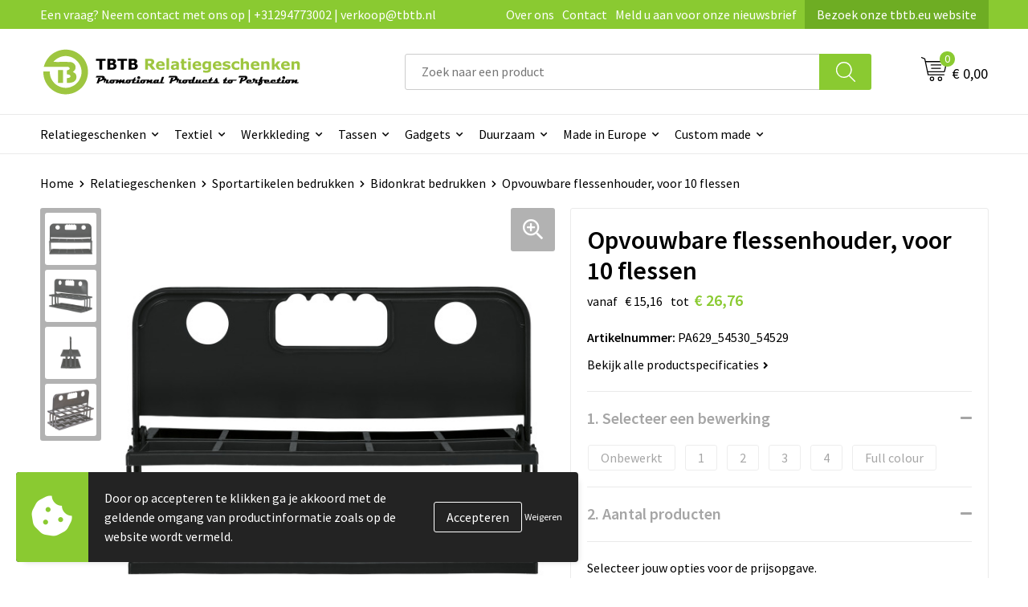

--- FILE ---
content_type: text/html; charset=UTF-8
request_url: https://www.tbtb.nl/relatiegeschenken/sportartikelen-bedrukken/bidonkrat-bedrukken/opvouwbare-flessenhouder-voor-10-flessen
body_size: 29774
content:
<!DOCTYPE HTML>
<html lang="nl">
<head>
    <meta http-equiv="X-UA-Compatible" content="IE=Edge"/>
    <script type="text/javascript" nonce="phFM7hENtN87tWWIwD5B71Cuwrg=">
        var baseUrl = '';
        var permalink = 'relatiegeschenken/sportartikelen-bedrukken/bidonkrat-bedrukken/opvouwbare-flessenhouder-voor-10-flessen';
    </script>
    <meta http-equiv="Content-Type" content="text/html;charset=UTF-8" />
<meta name="robots" content="index, follow" />
<meta name="description" content="Opvouwbare flessenhouder van polypropeen, voor 10 flessen." />
<meta property="og:type" content="product" />
<meta property="og:title" content="Opvouwbare flessenhouder, voor 10 flessen" />
<meta property="og:description" content="Opvouwbare flessenhouder van polypropeen, voor 10 flessen." />
<meta property="og:image" content="https://fef5c1f60bff157bfd51-1d2043887f30fc26a838f63fac86383c.ssl.cf1.rackcdn.com/f8ed3904df122a0aefbde6ed8b46174d411feb96_600_600_fill.jpg" />
<meta property="og:url" content="https://www.tbtb.nl/relatiegeschenken/sportartikelen-bedrukken/bidonkrat-bedrukken/opvouwbare-flessenhouder-voor-10-flessen" />
<meta name="viewport" content="width=device-width, initial-scale=1" />
<meta name="google-site-verification" content="KCyPzMdSaRthM4B6hMrvBo7JITBRDk6H2FkcFiGMNr8" />
<link rel="shortcut icon" type="image/x-icon" href="https://143f1072649d58364841-69b1917c4468369b36408e53e9a19352.ssl.cf1.rackcdn.com/faviconFile-1743411291.png" />
<link rel="canonical" href="https://www.tbtb.nl/relatiegeschenken/sportartikelen-bedrukken/bidonkrat-bedrukken/opvouwbare-flessenhouder-voor-10-flessen" />
<link rel="stylesheet" type="text/css" href="/assets/15ae7fc8/css/style.css" />
<link rel="stylesheet" type="text/css" href="/uploads/css/installation.css" />
<link rel="stylesheet" type="text/css" href="/assets/4b9418a4/pager.css" />
<style type="text/css" media="screen">

        #configuration-placeholder-widget-693 a {
            
            color: #ffffff;
            
        }
        
</style>
<style type="text/css">

</style>
<script type="text/javascript" src="https://cdn.jsdelivr.net/npm/lozad/dist/lozad.min.js" nonce="phFM7hENtN87tWWIwD5B71Cuwrg="></script>
<script type="text/javascript" nonce="phFM7hENtN87tWWIwD5B71Cuwrg=">
// https://github.com/filamentgroup/loadCSS
    !function(e){"use strict"
    var n=function(n,t,o){function i(e){return f.body?e():void setTimeout(function(){i(e)})}var d,r,a,l,f=e.document,s=f.createElement("link"),u=o||"all"
    return t?d=t:(r=(f.body||f.getElementsByTagName("head")[0]).childNodes,d=r[r.length-1]),a=f.styleSheets,s.rel="stylesheet",s.href=n,s.media="only x",i(function(){d.parentNode.insertBefore(s,t?d:d.nextSibling)}),l=function(e){for(var n=s.href,t=a.length;t--;)if(a[t].href===n)return e()
    setTimeout(function(){l(e)})},s.addEventListener&&s.addEventListener("load",function(){this.media=u}),s.onloadcssdefined=l,l(function(){s.media!==u&&(s.media=u)}),s}
    "undefined"!=typeof exports?exports.loadCSS=n:e.loadCSS=n}("undefined"!=typeof global?global:this)
loadCSS("/assets/59283338/jquery-ui-1.8.21.custom.css");
loadCSS("/assets/45a91dcd/typeahead.css?v=20161031");
loadCSS("/assets/15ae7fc8/js/vendor/light-gallery/css/lightGallery.css");
loadCSS("/assets/b909a56a/css/screen.css");
window.dataLayer = window.dataLayer || [];
function gtag(){
    dataLayer.push(arguments);
}
gtag('consent', 'default', {"ad_storage":"denied","analytics_storage":"denied","ad_user_data":"denied","ad_personalization":"denied","functionality_storage":"denied","personalization_storage":"denied","security_storage":"granted"});

(function(w,d,s,l,i){w[l]=w[l]||[];w[l].push({'gtm.start':
new Date().getTime(),event:'gtm.js'});var f=d.getElementsByTagName(s)[0],
j=d.createElement(s),dl=l!='dataLayer'?'&l='+l:'';j.async=true;j.src=
'https://www.googletagmanager.com/gtm.js?id='+i+dl;f.parentNode.insertBefore(j,f);
})(window,document,'script','dataLayer','GTM-WCCDRB4');

document.addEventListener('cookiesEnabled', function() {
    gtag('consent', 'update', {
        'ad_storage': 'granted',
        'analytics_storage': 'granted',
        'ad_user_data': 'granted',
        'ad_personalization': 'granted',
        'functionality_storage': 'granted',
        'personalization_storage': 'granted',
        'security_storage': 'granted'
    });
});
</script>
<title>Opvouwbare flessenhouder, voor 10 flessen | TBTB.nl</title>
    <!-- Font Awesome (asynchroon laden om INP te verbeteren) -->
<script src="https://kit.fontawesome.com/1a0abc1a17.js" crossorigin="anonymous" async></script>

<!-- Preconnects (zet deze bovenaan in de <head> voor maximale winst) -->
<link rel="preconnect" href="https://fonts.googleapis.com" crossorigin>
<link rel="preconnect" href="https://fonts.gstatic.com" crossorigin>

<!-- Preload en stylesheet voor Google Fonts -->
<link rel="preload" as="style" href="https://fonts.googleapis.com/css2?family=Source+Sans+Pro:ital,wght@0,300;0,400;0,600;0,700;1,300;1,400;1,600;1,700&display=swap" crossorigin>
<link rel="stylesheet" href="https://fonts.googleapis.com/css2?family=Source+Sans+Pro:ital,wght@0,300;0,400;0,600;0,700;1,300;1,400;1,600;1,700&display=swap" crossorigin media="all" onload="this.media='all'">

<!-- Fallback voor gebruikers zonder JS -->
<noscript>
  <link rel="stylesheet" href="https://fonts.googleapis.com/css2?family=Source+Sans+Pro:ital,wght@0,300;0,400;0,600;0,700;1,300;1,400;1,600;1,700&display=swap" crossorigin>
</noscript>

<!-- Structured Data voor SEO -->
<script type="application/ld+json">
{
  "@context": "http://schema.org",
  "@type": "Organization",
  "name": "TBTB Relatiegeschenken",
  "url": "https://www.tbtb.nl",
  "sameAs": [
    "https://x.com/tbtb_geschenken",
    "https://tbtb-relatiegeschenken.tumblr.com/",
    "https://www.facebook.com/TBTB.Relatiegeschenken/",
    "https://nl.pinterest.com/tbtbrelatiegeschenken/",
    "https://www.linkedin.com/company/tbtbrelatiegeschenken/",
    "https://www.reddit.com/user/totalbusiness/",
    "https://www.instagram.com/tbtb_relatiegeschenken/",
    "https://www.youtube.com/c/TBTBRelatiegeschenken",
    "https://www.tiktok.com/@tbtbrelatiegeschenken",
    "https://bsky.app/profile/tbtbgifts.bsky.social"
  ]
}
</script>
</head>
<body lang="nl"><!-- Google Tag Manager (noscript) -->
<noscript><iframe src="https://www.googletagmanager.com/ns.html?id=GTM-WCCDRB4"
height="0" width="0" style="display:none;visibility:hidden"></iframe></noscript>
<!-- End Google Tag Manager (noscript) -->

<div id="container" class="logged-out productSet productSet-299219 category-287228 rootCategory-225004">
    <header>
    <div id="placeholder-header-top-wrapper">
        <div class="row collapse">
            <div id="placeholder-header-top"><div id="configuration-placeholder-widget-687" data-loadbyajax="0" data-reloadbyajax="0" data-widgetid="19" class="widget widget-19 widget-duplicaat no-padding no-padding twelveColumnWidth" style=""><div id="configuration-placeholder-widget-811" data-loadbyajax="0" data-reloadbyajax="0" data-widgetid="7" class="widget widget-7 widget-menu top-menu twelveColumnWidth tabletTwelveColumnWidth mobileTwelveColumnWidth horizontal-margin show-for-large-up" style=""><ul class="custom no-images" id="yw2">
<li class="custom-item item-0 url resource-414043" data-cachedresource="menu-414043" data-menutype="url"><span target="_self">Een vraag? Neem contact met ons op | +31294773002 | verkoop@tbtb.nl</span></li>
<li class="custom-item item-1 staticPage resource-414044" data-cachedresource="menu-414044" data-menutype="staticPage"><a target="_self" href="https://www.tbtb.nl/over-tbtb-relatiegeschenken-onze-visie-missie-en-geschiedenis">Over ons</a></li>
<li class="custom-item item-2 staticPage resource-414045" data-cachedresource="menu-414045" data-menutype="staticPage"><a target="_self" href="https://www.tbtb.nl/contact">Contact</a></li>
<li class="custom-item item-3 staticPage resource-414046" data-cachedresource="menu-414046" data-menutype="staticPage"><a target="_self" href="https://www.tbtb.nl/nieuwsbrief">Meld u aan voor onze nieuwsbrief</a></li>
<li class="custom-item item-4 url resource-491019" data-cachedresource="menu-491019" data-menutype="url"><a target="_blank" href="https://www.tbtb.eu/">Bezoek onze tbtb.eu website</a></li>
</ul></div><!-- Time: 0.00041103363037109 --><div class="clear"></div></div><!-- Time: 0.00074005126953125 --><div class="clear"></div></div>        </div>
    </div>

    <div id="placeholder-header-wrapper">
        <div class="row collapse">
            <div id="placeholder-header"><div id="configuration-placeholder-widget-688" data-loadbyajax="0" data-reloadbyajax="0" data-widgetid="19" class="widget widget-19 widget-duplicaat no-padding no-padding twelveColumnWidth" style=""><div id="configuration-placeholder-widget-644" data-loadbyajax="0" data-reloadbyajax="0" data-widgetid="12" class="widget widget-12 widget-afbeelding logo my-lg-3 mt-md-2 mt-sm-2 threeColumnWidth tabletSixColumnWidth mobileTwelveColumnWidth horizontal-margin" style=""><a href="/"><img style="" class="default-image" data-defaultimage="/uploads/editor/1743412328_TBTB-Relatiegeschenken-logo.png" src="/uploads/editor/1743412328_TBTB-Relatiegeschenken-logo.png" alt="Logo" /></a></div><!-- Time: 0.00014805793762207 --><div id="configuration-placeholder-widget-810" data-loadbyajax="0" data-reloadbyajax="0" data-widgetid="8" class="widget widget-8 widget-winkelwagen offer my-lg-3 mt-md-2 mt-sm-2 horizontal-margin" style=""><div class="cartDialog" id="shopping-cart-dialog-810">
<p class="row">Het product is aan de winkelmand toegevoegd</p></div><div class="shoppingCart item-0">
    <a>
    <div class="cart-icon">
        <svg id="Layer_1" data-name="Layer 1" xmlns="http://www.w3.org/2000/svg" viewBox="0 0 23.7383 32.5586">
            <defs><style>.cls-1 {fill: none;}</style></defs>
            <rect class="cls-1" x="15.5752" y="11.6841" width="4.2832" height="9.1899" />
            <rect class="cls-1" x="9.4658" y="11.6841" width="4.8594" height="9.1899" />
            <rect class="cls-1" x="3.7969" y="11.6841" width="4.4189" height="9.1899" />
            <path class="cls-1" d="M1.5,31.0234l20.7031.0352.0352-29.5239L1.5,1.5ZM14.7988,25.1H3.1724a.625.625,0,1,1,0-1.25H14.7988a.625.625,0,0,1,0,1.25Zm3.6817,1.24a.625.625,0,0,1,0,1.25H3.2549a.625.625,0,1,1,0-1.25Zm1.6465,3.5235H3.2549a.625.625,0,0,1,0-1.25H20.127a.625.625,0,0,1,0,1.25ZM14.95,2.873h5.5625a.625.625,0,0,1,0,1.25H14.95a.625.625,0,0,1,0-1.25Zm0,2.1763h5.5625a.625.625,0,0,1,0,1.25H14.95a.625.625,0,0,1,0-1.25Zm0,2.5815h5.5625a.625.625,0,0,1,0,1.25H14.95a.625.625,0,0,1,0-1.25ZM3.1724,2.873h5.563a.625.625,0,0,1,0,1.25H3.1724a.625.625,0,0,1,0-1.25Zm0,2.1763h5.563a.625.625,0,0,1,0,1.25H3.1724a.625.625,0,0,1,0-1.25Zm0,2.5815h5.563a.625.625,0,1,1,0,1.25H3.1724a.625.625,0,0,1,0-1.25Zm-.6255,3.4283a.625.625,0,0,1,.625-.625H20.4834a.6253.6253,0,0,1,.625.625v10.44a.6256.6256,0,0,1-.625.625H3.1719a.6253.6253,0,0,1-.625-.625Z" transform="translate(0 0)" />
            <path d="M22.2031,0H1.3584A1.3625,1.3625,0,0,0,0,1.3584v29.665a1.5366,1.5366,0,0,0,1.5347,1.5352H22.2031a1.5367,1.5367,0,0,0,1.5352-1.5352V1.5347A1.5366,1.5366,0,0,0,22.2031,0Zm0,31.0586L1.5,31.0234V1.5l20.7383.0347Z" transform="translate(0 0)" />
            <path d="M3.1719,22.124H20.4834a.6256.6256,0,0,0,.625-.625v-10.44a.6253.6253,0,0,0-.625-.625H3.1719a.625.625,0,0,0-.625.625v10.44A.6253.6253,0,0,0,3.1719,22.124Zm6.2939-1.25v-9.19h4.8594v9.19Zm10.3926,0H15.5752v-9.19h4.2832Zm-16.0615-9.19H8.2158v9.19H3.7969Z" transform="translate(0 0)" />
            <path d="M14.7988,23.85H3.1724a.625.625,0,1,0,0,1.25H14.7988a.625.625,0,0,0,0-1.25Z" transform="translate(0 0)" />
            <path d="M2.63,26.9648a.6252.6252,0,0,0,.625.625H18.4805a.625.625,0,0,0,0-1.25H3.2549A.6253.6253,0,0,0,2.63,26.9648Z" transform="translate(0 0)" />
            <path d="M20.127,28.6133H3.2549a.625.625,0,0,0,0,1.25H20.127a.625.625,0,0,0,0-1.25Z" transform="translate(0 0)" />
            <path d="M3.1724,4.123h5.563a.625.625,0,0,0,0-1.25H3.1724a.625.625,0,0,0,0,1.25Z" transform="translate(0 0)" />
            <path d="M14.95,4.123h5.5625a.625.625,0,0,0,0-1.25H14.95a.625.625,0,0,0,0,1.25Z" transform="translate(0 0)" />
            <path d="M14.95,6.2993h5.5625a.625.625,0,0,0,0-1.25H14.95a.625.625,0,0,0,0,1.25Z" transform="translate(0 0)" />
            <path d="M14.95,8.8808h5.5625a.625.625,0,0,0,0-1.25H14.95a.625.625,0,0,0,0,1.25Z" transform="translate(0 0)" />
            <path d="M3.1724,6.2993h5.563a.625.625,0,0,0,0-1.25H3.1724a.625.625,0,0,0,0,1.25Z" transform="translate(0 0)" />
            <path d="M3.1724,8.8808h5.563a.625.625,0,1,0,0-1.25H3.1724a.625.625,0,0,0,0,1.25Z" transform="translate(0 0)" />
        </svg>
        <span class="item-count">0</span>
    </div>
    <span>Op aanvraag</span>
    </a>
    <div class="shopping-cart-detail">
        <div class="shopping-cart" id="shopping-cart-810-1768375917">
<div class="">
<span class="empty">De offertemand is leeg!</span></div><div class="keys" style="display:none" title="/relatiegeschenken/sportartikelen-bedrukken/bidonkrat-bedrukken/opvouwbare-flessenhouder-voor-10-flessen"></div>
</div>
<div class="cartfooter">
    <a class="button" href="/offerRequest">Naar offertemand</a>
</div>

    </div>
</div>
</div><!-- Time: 0.0028550624847412 --><div id="configuration-placeholder-widget-806" data-loadbyajax="0" data-reloadbyajax="0" data-widgetid="9" class="widget widget-9 widget-filter searchbar my-lg-3 my-md-2 my-sm-2 sixColumnWidth mobileTwelveColumnWidth horizontal-margin" style=""><form id="filter-form-static-176837591792643" onsubmit="return false;" action="https://www.tbtb.nl/site/searchCategory" method="GET"><script type="text/javascript" nonce="phFM7hENtN87tWWIwD5B71Cuwrg=">
    var categoriesLanguage = 'nl';
    var categoriesUrl = '/categories.json';
</script>
<input autocomplete="off" placeholder="Zoek naar een product" type="text"
       value="" name="FilterForm[name]" id="typeahead"/>
<a href="javascript:void(0);" class="search-submit-link" onclick="$(this).closest('form').find('input[type=text]').trigger('submit');">
    <span style="display:none;"></span>
</a></form></div><!-- Time: 0.00098514556884766 --><div id="configuration-placeholder-widget-809" data-loadbyajax="0" data-reloadbyajax="0" data-widgetid="8" class="widget widget-8 widget-winkelwagen cart my-lg-3 mt-md-2 mt-sm-2 oneColumnWidth horizontal-margin" style=""><div class="cartDialog" id="shopping-cart-dialog-809">
<p class="row">Het product is aan de winkelmand toegevoegd</p></div><div class="cart shoppingCart item-0">
    <a>
    <div class="cart-icon">
        <svg id="Layer_1" data-name="Layer 1" xmlns="http://www.w3.org/2000/svg" viewBox="0 0 37.9289 35.0701">
            <defs><style>.cls-1 {fill: none;}</style></defs>
            <path class="cls-1" d="M15.95,30.01a1.78,1.78,0,1,0,1.78,1.78A1.7826,1.7826,0,0,0,15.95,30.01Z" transform="translate(0.0001 -0.0002)" />
            <path class="cls-1" d="M27.74,30.01A1.78,1.78,0,1,0,29.52,31.79,1.7825,1.7825,0,0,0,27.74,30.01Z" transform="translate(0.0001 -0.0002)" />
            <path class="cls-1" d="M35.8994,7.48H7.1218L9.9492,20.79h23.375a.5245.5245,0,0,0,.5137-.41L36.416,8.1255a.5153.5153,0,0,0,.0127-.1143.53.53,0,0,0-.5293-.5312ZM28.28,17.26H15.39a.75.75,0,1,1,0-1.5H28.28a.75.75,0,1,1,0,1.5Zm.71-4.87H14.6a.75.75,0,0,1,0-1.5H28.99a.75.75,0,0,1,0,1.5Z" transform="translate(0.0001 -0.0002)" />
            <path d="M37.3359,6.5757A2.0178,2.0178,0,0,0,35.9,5.98H6.8032l-.73-3.4366a.75.75,0,0,0-.44-.5336L1.0435.06A.75.75,0,1,0,.4565,1.44L4.688,3.2378l3.8844,18.29L8.57,21.54a.7394.7394,0,0,0,.071.31l.8953,4.2157a.7508.7508,0,0,0,.7339.5947H33.65a.75.75,0,0,0,0-1.5H10.8774l-.61-2.87h23.06a2.0331,2.0331,0,0,0,1.9766-1.5957l2.5791-12.26a2.0313,2.0313,0,0,0-.5479-1.8589Zm-.92,1.55L33.8379,20.38a.5245.5245,0,0,1-.5137.41H9.9492L7.1218,7.48H35.8994a.53.53,0,0,1,.5293.5312A.5153.5153,0,0,1,36.416,8.1255Z" transform="translate(0.0001 -0.0002)" />
            <path d="M28.99,10.89H14.6a.75.75,0,0,0,0,1.5H28.99a.75.75,0,0,0,0-1.5Z" transform="translate(0.0001 -0.0002)" />
            <path d="M28.28,15.76H15.39a.75.75,0,1,0,0,1.5H28.28a.75.75,0,1,0,0-1.5Z" transform="translate(0.0001 -0.0002)" />
            <path d="M15.95,28.51a3.28,3.28,0,1,0,3.28,3.28A3.2841,3.2841,0,0,0,15.95,28.51Zm0,5.0605a1.78,1.78,0,1,1,1.78-1.78A1.7826,1.7826,0,0,1,15.95,33.57Z" transform="translate(0.0001 -0.0002)" />
            <path d="M27.74,28.51A3.28,3.28,0,1,0,31.02,31.79,3.2841,3.2841,0,0,0,27.74,28.51Zm0,5.0605A1.78,1.78,0,1,1,29.52,31.79,1.7825,1.7825,0,0,1,27.74,33.57Z" transform="translate(0.0001 -0.0002)" />
        </svg>
        <span class="item-count">0</span>
    </div>
    <span>€ 0,00</span>
    </a>
    <div class="shopping-cart-detail">
        <div class="shopping-cart" id="shopping-cart-809-1768375917">
<div class="">
<span class="empty">De winkelwagen is leeg!</span></div><div class="keys" style="display:none" title="/relatiegeschenken/sportartikelen-bedrukken/bidonkrat-bedrukken/opvouwbare-flessenhouder-voor-10-flessen"></div>
</div>
<div class="cartfooter">
    <div class="carttotal">
        <strong>Subtotaal:</strong>
         <span class="subtotal">€ 0,00</span>
    </div>
    <a class="button" href="/checkout">Naar winkelwagen</a>
</div>

    </div>
</div></div><!-- Time: 0.0023047924041748 --><div id="configuration-placeholder-widget-812" data-loadbyajax="0" data-reloadbyajax="0" data-widgetid="7" class="widget widget-7 widget-menu no-padding no-padding hide-for-large-up" style=""><div class="mobile-menu">

    <nav class="nav-bar">
        <section class="menu-toggle">
            <a><img class="open" src="https://57e5f77c3915c5107909-3850d28ea2ad19caadcd47824dc23575.ssl.cf1.rackcdn.com/1598451392_menubar.png" alt="Streepjes" /></a>
            <a><img class="close" src="https://57e5f77c3915c5107909-3850d28ea2ad19caadcd47824dc23575.ssl.cf1.rackcdn.com/1598451414_crossbar.png" alt="Kruisje" /></a>
        </section>

        <section class="logo">
            <span>TBTB-Relatiegeschenken</span>
        </section>

        <section class="small-menu">
            <a href='tel:+31294773002'><i class="fas fa-phone-alt"></i></a>
            <a href='mailto:verkoop@tbtb.nl'><i class="fas fa-envelope"></i></a>
        </section>
    </nav>

    <aside class="nav-bar-menu">
        <ul class="custom no-images" id="yw3">
<li data-permalink="relatiegeschenken" data-isoutlet="" data-cachedresource="menu-414056" class="custom-item item-0 category resource-414056 children" title="Relatiegeschenken" data-menutype="category"><a href="https://www.tbtb.nl/relatiegeschenken">Relatiegeschenken</a>
<ul>
<li data-permalink="relatiegeschenken/aanstekers-bedrukken" data-isoutlet="" data-cachedresource="category-230598" class="item-0 resource-230598 category-item" title="Aanstekers bedrukken"><a href="https://www.tbtb.nl/relatiegeschenken/aanstekers-bedrukken">Aanstekers bedrukken</a></li>
<li data-permalink="relatiegeschenken/stress-producten" data-isoutlet="" data-cachedresource="category-228793" class="item-1 resource-228793 category-item" title="Stressproducten"><a href="https://www.tbtb.nl/relatiegeschenken/stress-producten">Stressproducten</a></li>
<li data-permalink="relatiegeschenken/drinkwaren-bedrukken" data-isoutlet="" data-cachedresource="category-496149" class="item-2 resource-496149 category-item" title="Drinkwaren bedrukken"><a href="https://www.tbtb.nl/relatiegeschenken/drinkwaren-bedrukken">Drinkwaren bedrukken</a></li>
<li data-permalink="relatiegeschenken/drukwerk" data-isoutlet="" data-cachedresource="category-390367" class="item-3 resource-390367 category-item" title="Drukwerk"><a href="https://www.tbtb.nl/relatiegeschenken/drukwerk">Drukwerk</a></li>
<li data-permalink="relatiegeschenken/lampen-en-gereedschap" data-isoutlet="" data-cachedresource="category-226481" class="item-4 resource-226481 category-item" title="Gereedschap bedrukken"><a href="https://www.tbtb.nl/relatiegeschenken/lampen-en-gereedschap">Gereedschap bedrukken</a></li>
<li data-permalink="relatiegeschenken/home-en-living" data-isoutlet="" data-cachedresource="category-225663" class="item-5 resource-225663 category-item" title="Home en living"><a href="https://www.tbtb.nl/relatiegeschenken/home-en-living">Home en living</a></li>
<li data-permalink="relatiegeschenken/kantoorartikelen-bedrukken" data-isoutlet="" data-cachedresource="category-225012" class="item-6 resource-225012 category-item" title="Kantoorartikelen bedrukken"><a href="https://www.tbtb.nl/relatiegeschenken/kantoorartikelen-bedrukken">Kantoorartikelen bedrukken</a></li>
<li data-permalink="relatiegeschenken/klokken-horloges-en-weerstations" data-isoutlet="" data-cachedresource="category-226962" class="item-7 resource-226962 category-item" title=" Klokken, horloges en weerstations"><a href="https://www.tbtb.nl/relatiegeschenken/klokken-horloges-en-weerstations"> Klokken, horloges en weerstations</a></li>
<li data-permalink="relatiegeschenken/kinderspeelgoed" data-isoutlet="" data-cachedresource="category-228544" class="item-8 resource-228544 category-item active" title="Kinderspeelgoed"><a href="https://www.tbtb.nl/relatiegeschenken/kinderspeelgoed">Kinderspeelgoed</a></li>
<li data-permalink="relatiegeschenken/levensmiddelen-bedrukken" data-isoutlet="" data-cachedresource="category-228986" class="item-9 resource-228986 category-item" title="Levensmiddelen"><a href="https://www.tbtb.nl/relatiegeschenken/levensmiddelen-bedrukken">Levensmiddelen</a></li>
<li data-permalink="relatiegeschenken/paraplus-bedrukken" data-isoutlet="" data-cachedresource="category-226857" class="item-10 resource-226857 category-item" title="Paraplu&#039;s bedrukken"><a href="https://www.tbtb.nl/relatiegeschenken/paraplus-bedrukken">Paraplu's bedrukken</a></li>
<li data-permalink="relatiegeschenken/pennen-bedrukken" data-isoutlet="" data-cachedresource="category-226532" class="item-11 resource-226532 category-item" title="Pennen bedrukken"><a href="https://www.tbtb.nl/relatiegeschenken/pennen-bedrukken">Pennen bedrukken</a></li>
<li data-permalink="relatiegeschenken/persoonlijke-verzorging" data-isoutlet="" data-cachedresource="category-226475" class="item-12 resource-226475 category-item" title="Persoonlijke verzorging"><a href="https://www.tbtb.nl/relatiegeschenken/persoonlijke-verzorging">Persoonlijke verzorging</a></li>
<li data-permalink="relatiegeschenken/reisaccessoires-bedrukken" data-isoutlet="" data-cachedresource="category-225042" class="item-13 resource-225042 category-item" title="Reisaccessoires bedrukken"><a href="https://www.tbtb.nl/relatiegeschenken/reisaccessoires-bedrukken">Reisaccessoires bedrukken</a></li>
<li data-permalink="relatiegeschenken/sleutelhangers" data-isoutlet="" data-cachedresource="category-225062" class="item-14 resource-225062 category-item" title="Sleutelhangers bedrukken"><a href="https://www.tbtb.nl/relatiegeschenken/sleutelhangers">Sleutelhangers bedrukken</a></li>
<li data-permalink="relatiegeschenken/snoepgoed-bedrukken" data-isoutlet="" data-cachedresource="category-228823" class="item-15 resource-228823 category-item" title="Snoepgoed bedrukken"><a href="https://www.tbtb.nl/relatiegeschenken/snoepgoed-bedrukken">Snoepgoed bedrukken</a></li>
<li data-permalink="relatiegeschenken/spellen-voor-binnen-en-buiten" data-isoutlet="" data-cachedresource="category-226887" class="item-16 resource-226887 category-item" title="Spellen voor binnen en buiten"><a href="https://www.tbtb.nl/relatiegeschenken/spellen-voor-binnen-en-buiten">Spellen voor binnen en buiten</a></li>
<li data-permalink="relatiegeschenken/sportartikelen-bedrukken" data-isoutlet="" data-cachedresource="category-225019" class="item-17 resource-225019 category-item" title="Sportartikelen bedrukken"><a href="https://www.tbtb.nl/relatiegeschenken/sportartikelen-bedrukken">Sportartikelen bedrukken</a></li>
<li data-permalink="relatiegeschenken/strandartikelen-bedrukken" data-isoutlet="" data-cachedresource="category-225978" class="item-18 resource-225978 category-item" title="Strandartikelen bedrukken"><a href="https://www.tbtb.nl/relatiegeschenken/strandartikelen-bedrukken">Strandartikelen bedrukken</a></li>
<li data-permalink="relatiegeschenken/thema-artikelen" data-isoutlet="" data-cachedresource="category-309673" class="item-19 resource-309673 category-item" title="Thema artikelen"><a href="https://www.tbtb.nl/relatiegeschenken/thema-artikelen">Thema artikelen</a></li>
<li data-permalink="relatiegeschenken/veiligheid-auto-en-fiets-artikelen" data-isoutlet="" data-cachedresource="category-225005" class="item-20 resource-225005 category-item" title="Veiligheid, auto en fiets artikelen "><a href="https://www.tbtb.nl/relatiegeschenken/veiligheid-auto-en-fiets-artikelen">Veiligheid, auto en fiets artikelen </a></li>
<li data-permalink="relatiegeschenken/vlaggen-bedrukken" data-isoutlet="" data-cachedresource="category-335149" class="item-21 resource-335149 category-item" title="Vlaggen bedrukken"><a href="https://www.tbtb.nl/relatiegeschenken/vlaggen-bedrukken">Vlaggen bedrukken</a></li>
<li data-permalink="relatiegeschenken/vrije-tijd-producten" data-isoutlet="" data-cachedresource="category-225033" class="item-22 resource-225033 category-item" title="Vrije tijd Producten"><a href="https://www.tbtb.nl/relatiegeschenken/vrije-tijd-producten">Vrije tijd Producten</a></li>
</ul>
</li>
<li data-permalink="textiel-relatiegeschenken" data-isoutlet="" data-cachedresource="menu-414049" class="custom-item item-1 category resource-414049 children" title="Textiel relatiegeschenken" data-menutype="category"><a href="https://www.tbtb.nl/textiel-relatiegeschenken">Textiel</a>
<ul>
<li data-permalink="textiel-relatiegeschenken/babykleding-bedrukken" data-isoutlet="" data-cachedresource="category-225754" class="item-0 resource-225754 category-item" title="Babykleding bedrukken"><a href="https://www.tbtb.nl/textiel-relatiegeschenken/babykleding-bedrukken">Babykleding bedrukken</a></li>
<li data-permalink="textiel-relatiegeschenken/badjassen-bedrukken" data-isoutlet="" data-cachedresource="category-225983" class="item-1 resource-225983 category-item" title="Badjassen bedrukken"><a href="https://www.tbtb.nl/textiel-relatiegeschenken/badjassen-bedrukken">Badjassen bedrukken</a></li>
<li data-permalink="textiel-relatiegeschenken/blazers-bedrukken" data-isoutlet="" data-cachedresource="category-288197" class="item-2 resource-288197 category-item" title="Blazers bedrukken"><a href="https://www.tbtb.nl/textiel-relatiegeschenken/blazers-bedrukken">Blazers bedrukken</a></li>
<li data-permalink="textiel-relatiegeschenken/bodywarmers-bedrukken" data-isoutlet="" data-cachedresource="category-241555" class="item-3 resource-241555 category-item" title="Bodywarmers bedrukken"><a href="https://www.tbtb.nl/textiel-relatiegeschenken/bodywarmers-bedrukken">Bodywarmers bedrukken</a></li>
<li data-permalink="textiel-relatiegeschenken/broeken-bedrukken" data-isoutlet="" data-cachedresource="category-244478" class="item-4 resource-244478 category-item" title="Broeken bedrukken"><a href="https://www.tbtb.nl/textiel-relatiegeschenken/broeken-bedrukken">Broeken bedrukken</a></li>
<li data-permalink="textiel-relatiegeschenken/caps-bedrukken" data-isoutlet="" data-cachedresource="category-225068" class="item-5 resource-225068 category-item" title="Caps bedrukken"><a href="https://www.tbtb.nl/textiel-relatiegeschenken/caps-bedrukken">Caps bedrukken</a></li>
<li data-permalink="textiel-relatiegeschenken/dekens-bedrukken" data-isoutlet="" data-cachedresource="category-244086" class="item-6 resource-244086 category-item" title="Dekens bedrukken"><a href="https://www.tbtb.nl/textiel-relatiegeschenken/dekens-bedrukken">Dekens bedrukken</a></li>
<li data-permalink="textiel-relatiegeschenken/fleece-dekens-bedrukken" data-isoutlet="" data-cachedresource="category-244805" class="item-7 resource-244805 category-item" title="Fleece dekens bedrukken"><a href="https://www.tbtb.nl/textiel-relatiegeschenken/fleece-dekens-bedrukken">Fleece dekens bedrukken</a></li>
<li data-permalink="textiel-relatiegeschenken/fleece-vesten-bedrukken" data-isoutlet="" data-cachedresource="category-251983" class="item-8 resource-251983 category-item" title="Fleece vesten bedrukken"><a href="https://www.tbtb.nl/textiel-relatiegeschenken/fleece-vesten-bedrukken">Fleece vesten bedrukken</a></li>
<li data-permalink="textiel-relatiegeschenken/handdoeken-bedrukken" data-isoutlet="" data-cachedresource="category-225604" class="item-9 resource-225604 category-item" title="Handdoeken bedrukken"><a href="https://www.tbtb.nl/textiel-relatiegeschenken/handdoeken-bedrukken">Handdoeken bedrukken</a></li>
<li data-permalink="textiel-relatiegeschenken/handschoenen-bedrukken" data-isoutlet="" data-cachedresource="category-225190" class="item-10 resource-225190 category-item" title="Handschoenen bedrukken"><a href="https://www.tbtb.nl/textiel-relatiegeschenken/handschoenen-bedrukken">Handschoenen bedrukken</a></li>
<li data-permalink="textiel-relatiegeschenken/hoodies-bedrukken" data-isoutlet="" data-cachedresource="category-385277" class="item-11 resource-385277 category-item" title="Hoodies bedrukken"><a href="https://www.tbtb.nl/textiel-relatiegeschenken/hoodies-bedrukken">Hoodies bedrukken</a></li>
<li data-permalink="textiel-relatiegeschenken/jassen-bedrukken" data-isoutlet="" data-cachedresource="category-241560" class="item-12 resource-241560 category-item" title="Jassen bedrukken"><a href="https://www.tbtb.nl/textiel-relatiegeschenken/jassen-bedrukken">Jassen bedrukken</a></li>
<li data-permalink="textiel-relatiegeschenken/jeans-bedrukken" data-isoutlet="" data-cachedresource="category-280439" class="item-13 resource-280439 category-item" title="Jeans bedrukken"><a href="https://www.tbtb.nl/textiel-relatiegeschenken/jeans-bedrukken">Jeans bedrukken</a></li>
<li data-permalink="textiel-relatiegeschenken/jurkje-bedrukken" data-isoutlet="" data-cachedresource="category-240185" class="item-14 resource-240185 category-item" title="Jurkje bedrukken"><a href="https://www.tbtb.nl/textiel-relatiegeschenken/jurkje-bedrukken">Jurkje bedrukken</a></li>
<li data-permalink="textiel-relatiegeschenken/kleding-accessoires-bedrukken" data-isoutlet="" data-cachedresource="category-226593" class="item-15 resource-226593 category-item" title="Kledingaccessoires"><a href="https://www.tbtb.nl/textiel-relatiegeschenken/kleding-accessoires-bedrukken">Kledingaccessoires</a></li>
<li data-permalink="textiel-relatiegeschenken/mutsen-bedrukken" data-isoutlet="" data-cachedresource="category-225052" class="item-16 resource-225052 category-item" title="Mutsen bedrukken"><a href="https://www.tbtb.nl/textiel-relatiegeschenken/mutsen-bedrukken">Mutsen bedrukken</a></li>
<li data-permalink="textiel-relatiegeschenken/omslagdoeken-bedrukken" data-isoutlet="" data-cachedresource="category-247846" class="item-17 resource-247846 category-item" title="Omslagdoeken bedrukken"><a href="https://www.tbtb.nl/textiel-relatiegeschenken/omslagdoeken-bedrukken">Omslagdoeken bedrukken</a></li>
<li data-permalink="textiel-relatiegeschenken/onderbroeken-bedrukken" data-isoutlet="" data-cachedresource="category-239821" class="item-18 resource-239821 category-item" title="Onderbroeken bedrukken"><a href="https://www.tbtb.nl/textiel-relatiegeschenken/onderbroeken-bedrukken">Onderbroeken bedrukken</a></li>
<li data-permalink="textiel-relatiegeschenken/overhemden-bedrukken" data-isoutlet="" data-cachedresource="category-250771" class="item-19 resource-250771 category-item" title="Overhemden bedrukken"><a href="https://www.tbtb.nl/textiel-relatiegeschenken/overhemden-bedrukken">Overhemden bedrukken</a></li>
<li data-permalink="textiel-relatiegeschenken/polo-bedrukken" data-isoutlet="" data-cachedresource="category-241190" class="item-20 resource-241190 category-item" title="Polo bedrukken"><a href="https://www.tbtb.nl/textiel-relatiegeschenken/polo-bedrukken">Polo bedrukken</a></li>
<li data-permalink="textiel-relatiegeschenken/pyjama-bedrukken" data-isoutlet="" data-cachedresource="category-285951" class="item-21 resource-285951 category-item" title="Pyjama bedrukken"><a href="https://www.tbtb.nl/textiel-relatiegeschenken/pyjama-bedrukken">Pyjama bedrukken</a></li>
<li data-permalink="textiel-relatiegeschenken/regenkleding-bedrukken" data-isoutlet="" data-cachedresource="category-228737" class="item-22 resource-228737 category-item" title="Regenkleding bedrukken"><a href="https://www.tbtb.nl/textiel-relatiegeschenken/regenkleding-bedrukken">Regenkleding bedrukken</a></li>
<li data-permalink="textiel-relatiegeschenken/schoenen-bedrukken" data-isoutlet="" data-cachedresource="category-264980" class="item-23 resource-264980 category-item" title="Schoenen bedrukken"><a href="https://www.tbtb.nl/textiel-relatiegeschenken/schoenen-bedrukken">Schoenen bedrukken</a></li>
<li data-permalink="textiel-relatiegeschenken/shorts-bedrukken" data-isoutlet="" data-cachedresource="category-252789" class="item-24 resource-252789 category-item" title="Shorts bedrukken"><a href="https://www.tbtb.nl/textiel-relatiegeschenken/shorts-bedrukken">Shorts bedrukken</a></li>
<li data-permalink="textiel-relatiegeschenken/sjaals-bedrukken" data-isoutlet="" data-cachedresource="category-225280" class="item-25 resource-225280 category-item" title="Sjaals bedrukken"><a href="https://www.tbtb.nl/textiel-relatiegeschenken/sjaals-bedrukken">Sjaals bedrukken</a></li>
<li data-permalink="textiel-relatiegeschenken/softshell-jassen-bedrukken" data-isoutlet="" data-cachedresource="category-241561" class="item-26 resource-241561 category-item" title="Softshell jassen bedrukken"><a href="https://www.tbtb.nl/textiel-relatiegeschenken/softshell-jassen-bedrukken">Softshell jassen bedrukken</a></li>
<li data-permalink="textiel-relatiegeschenken/sokken-bedrukken" data-isoutlet="" data-cachedresource="category-252878" class="item-27 resource-252878 category-item" title="Sokken bedrukken"><a href="https://www.tbtb.nl/textiel-relatiegeschenken/sokken-bedrukken">Sokken bedrukken</a></li>
<li data-permalink="textiel-relatiegeschenken/sportkleding-bedrukken" data-isoutlet="" data-cachedresource="category-226220" class="item-28 resource-226220 category-item" title="Sportkleding bedrukken"><a href="https://www.tbtb.nl/textiel-relatiegeschenken/sportkleding-bedrukken">Sportkleding bedrukken</a></li>
<li data-permalink="textiel-relatiegeschenken/t-shirts-bedrukken" data-isoutlet="" data-cachedresource="category-239744" class="item-29 resource-239744 category-item" title="T-shirts bedrukken"><a href="https://www.tbtb.nl/textiel-relatiegeschenken/t-shirts-bedrukken">T-shirts bedrukken</a></li>
<li data-permalink="textiel-relatiegeschenken/teamkleding-bedrukken" data-isoutlet="" data-cachedresource="category-315630" class="item-30 resource-315630 category-item" title="Teamkleding bedrukken"><a href="https://www.tbtb.nl/textiel-relatiegeschenken/teamkleding-bedrukken">Teamkleding bedrukken</a></li>
<li data-permalink="textiel-relatiegeschenken/truien-bedrukken" data-isoutlet="" data-cachedresource="category-239959" class="item-31 resource-239959 category-item" title="Truien bedrukken"><a href="https://www.tbtb.nl/textiel-relatiegeschenken/truien-bedrukken">Truien bedrukken</a></li>
<li data-permalink="textiel-relatiegeschenken/vesten-bedrukken" data-isoutlet="" data-cachedresource="category-240004" class="item-32 resource-240004 category-item" title="Vesten bedrukken"><a href="https://www.tbtb.nl/textiel-relatiegeschenken/vesten-bedrukken">Vesten bedrukken</a></li>
<li data-permalink="textiel-relatiegeschenken/washandjes-bedrukken" data-isoutlet="" data-cachedresource="category-226109" class="item-33 resource-226109 category-item" title="Washandjes bedrukken"><a href="https://www.tbtb.nl/textiel-relatiegeschenken/washandjes-bedrukken">Washandjes bedrukken</a></li>
<li data-permalink="textiel-relatiegeschenken/windbrekers-bedrukken" data-isoutlet="" data-cachedresource="category-241834" class="item-34 resource-241834 category-item" title="Windbrekers bedrukken"><a href="https://www.tbtb.nl/textiel-relatiegeschenken/windbrekers-bedrukken">Windbrekers bedrukken</a></li>
<li data-permalink="textiel-relatiegeschenken/winterjassen-bedrukken" data-isoutlet="" data-cachedresource="category-352436" class="item-35 resource-352436 category-item" title="Winterjassen bedrukken"><a href="https://www.tbtb.nl/textiel-relatiegeschenken/winterjassen-bedrukken">Winterjassen bedrukken</a></li>
<li data-permalink="textiel-relatiegeschenken/zonnekleppen-bedrukken" data-isoutlet="" data-cachedresource="category-225183" class="item-36 resource-225183 category-item" title="Zonnekleppen bedrukken"><a href="https://www.tbtb.nl/textiel-relatiegeschenken/zonnekleppen-bedrukken">Zonnekleppen bedrukken</a></li>
</ul>
</li>
<li data-permalink="werkkleding-bedrukken" data-isoutlet="" data-cachedresource="menu-458013" class="custom-item item-2 category resource-458013 children" title="Werkkleding bedrukken" data-menutype="category"><a href="https://www.tbtb.nl/werkkleding-bedrukken">Werkkleding</a>
<ul>
<li data-permalink="werkkleding-bedrukken/werkshirts-bedrukken" data-isoutlet="" data-cachedresource="category-243240" class="item-0 resource-243240 category-item" title="Werkshirts bedrukken"><a href="https://www.tbtb.nl/werkkleding-bedrukken/werkshirts-bedrukken">Werkshirts bedrukken</a></li>
<li data-permalink="werkkleding-bedrukken/werkpolos" data-isoutlet="" data-cachedresource="category-242252" class="item-1 resource-242252 category-item" title="Werkpolo&#039;s"><a href="https://www.tbtb.nl/werkkleding-bedrukken/werkpolos">Werkpolo's</a></li>
<li data-permalink="werkkleding-bedrukken/werkbroeken-bedrukken" data-isoutlet="" data-cachedresource="category-241309" class="item-2 resource-241309 category-item" title="Werkbroeken bedrukken"><a href="https://www.tbtb.nl/werkkleding-bedrukken/werkbroeken-bedrukken">Werkbroeken bedrukken</a></li>
<li data-permalink="werkkleding-bedrukken/werktruien" data-isoutlet="" data-cachedresource="category-243677" class="item-3 resource-243677 category-item" title="Werktruien"><a href="https://www.tbtb.nl/werkkleding-bedrukken/werktruien">Werktruien</a></li>
<li data-permalink="werkkleding-bedrukken/werkjassen" data-isoutlet="" data-cachedresource="category-244325" class="item-4 resource-244325 category-item" title="Werkjassen"><a href="https://www.tbtb.nl/werkkleding-bedrukken/werkjassen">Werkjassen</a></li>
<li data-permalink="werkkleding-bedrukken/schorten-bedrukken" data-isoutlet="" data-cachedresource="category-252893" class="item-5 resource-252893 category-item" title="Schorten bedrukken"><a href="https://www.tbtb.nl/werkkleding-bedrukken/schorten-bedrukken">Schorten bedrukken</a></li>
<li data-permalink="werkkleding-bedrukken/veiligheidshesjes" data-isoutlet="" data-cachedresource="category-244360" class="item-6 resource-244360 category-item" title="Veiligheidshesjes"><a href="https://www.tbtb.nl/werkkleding-bedrukken/veiligheidshesjes">Veiligheidshesjes</a></li>
<li data-permalink="werkkleding-bedrukken/werk-regenkleding" data-isoutlet="" data-cachedresource="category-258514" class="item-7 resource-258514 category-item" title="Werk regenkleding"><a href="https://www.tbtb.nl/werkkleding-bedrukken/werk-regenkleding">Werk regenkleding</a></li>
<li data-permalink="werkkleding-bedrukken/werkmutsen" data-isoutlet="" data-cachedresource="category-256213" class="item-8 resource-256213 category-item" title="Werkmutsen"><a href="https://www.tbtb.nl/werkkleding-bedrukken/werkmutsen">Werkmutsen</a></li>
<li data-permalink="werkkleding-bedrukken/werkpetten" data-isoutlet="" data-cachedresource="category-239682" class="item-9 resource-239682 category-item" title="Werkpetten"><a href="https://www.tbtb.nl/werkkleding-bedrukken/werkpetten">Werkpetten</a></li>
<li data-permalink="werkkleding-bedrukken/werkschoenen" data-isoutlet="" data-cachedresource="category-240637" class="item-10 resource-240637 category-item" title="Werkschoenen"><a href="https://www.tbtb.nl/werkkleding-bedrukken/werkschoenen">Werkschoenen</a></li>
<li data-permalink="werkkleding-bedrukken/werksokken" data-isoutlet="" data-cachedresource="category-265443" class="item-11 resource-265443 category-item" title="Werksokken"><a href="https://www.tbtb.nl/werkkleding-bedrukken/werksokken">Werksokken</a></li>
<li data-permalink="werkkleding-bedrukken/thermokleding" data-isoutlet="" data-cachedresource="category-470516" class="item-12 resource-470516 category-item" title="Thermokleding"><a href="https://www.tbtb.nl/werkkleding-bedrukken/thermokleding">Thermokleding</a></li>
<li data-permalink="werkkleding-bedrukken/werkkleding-accessoires" data-isoutlet="" data-cachedresource="category-264943" class="item-13 resource-264943 category-item" title="Werkkleding accessoires"><a href="https://www.tbtb.nl/werkkleding-bedrukken/werkkleding-accessoires">Werkkleding accessoires</a></li>
</ul>
</li>
<li data-permalink="tassen-relatiegeschenken" data-isoutlet="" data-cachedresource="menu-414057" class="custom-item item-3 category resource-414057 children" title="Tassen relatiegeschenken" data-menutype="category"><a href="https://www.tbtb.nl/tassen-relatiegeschenken">Tassen</a>
<ul>
<li data-permalink="tassen-relatiegeschenken/aktetassen-bedrukken" data-isoutlet="" data-cachedresource="category-279856" class="item-0 resource-279856 category-item" title="Aktetassen bedrukken"><a href="https://www.tbtb.nl/tassen-relatiegeschenken/aktetassen-bedrukken">Aktetassen bedrukken</a></li>
<li data-permalink="tassen-relatiegeschenken/documententassen-bedrukken" data-isoutlet="" data-cachedresource="category-240587" class="item-1 resource-240587 category-item" title="Documententassen bedrukken"><a href="https://www.tbtb.nl/tassen-relatiegeschenken/documententassen-bedrukken">Documententassen bedrukken</a></li>
<li data-permalink="tassen-relatiegeschenken/draagtassen-bedrukken" data-isoutlet="" data-cachedresource="category-237684" class="item-2 resource-237684 category-item" title="Draagtassen bedrukken"><a href="https://www.tbtb.nl/tassen-relatiegeschenken/draagtassen-bedrukken">Draagtassen bedrukken</a></li>
<li data-permalink="tassen-relatiegeschenken/heuptasjes-bedrukken" data-isoutlet="" data-cachedresource="category-228512" class="item-3 resource-228512 category-item" title="Heuptasjes bedrukken"><a href="https://www.tbtb.nl/tassen-relatiegeschenken/heuptasjes-bedrukken">Heuptasjes bedrukken</a></li>
<li data-permalink="tassen-relatiegeschenken/kledinghoezen-bedrukken" data-isoutlet="" data-cachedresource="category-237458" class="item-4 resource-237458 category-item" title="Kledinghoezen bedrukken"><a href="https://www.tbtb.nl/tassen-relatiegeschenken/kledinghoezen-bedrukken">Kledinghoezen bedrukken</a></li>
<li data-permalink="tassen-relatiegeschenken/koeltassen-bedrukken" data-isoutlet="" data-cachedresource="category-226793" class="item-5 resource-226793 category-item" title="Koeltassen bedrukken"><a href="https://www.tbtb.nl/tassen-relatiegeschenken/koeltassen-bedrukken">Koeltassen bedrukken</a></li>
<li data-permalink="tassen-relatiegeschenken/laptoptassen-bedrukken" data-isoutlet="" data-cachedresource="category-226771" class="item-6 resource-226771 category-item" title="Laptoptassen bedrukken"><a href="https://www.tbtb.nl/tassen-relatiegeschenken/laptoptassen-bedrukken">Laptoptassen bedrukken</a></li>
<li data-permalink="tassen-relatiegeschenken/opbergtassen-bedrukken" data-isoutlet="" data-cachedresource="category-312048" class="item-7 resource-312048 category-item" title="Opbergtassen bedrukken"><a href="https://www.tbtb.nl/tassen-relatiegeschenken/opbergtassen-bedrukken">Opbergtassen bedrukken</a></li>
<li data-permalink="tassen-relatiegeschenken/opvouwbare-tassen-bedrukken" data-isoutlet="" data-cachedresource="category-226491" class="item-8 resource-226491 category-item" title="Opvouwbare tassen bedrukken"><a href="https://www.tbtb.nl/tassen-relatiegeschenken/opvouwbare-tassen-bedrukken">Opvouwbare tassen bedrukken</a></li>
<li data-permalink="tassen-relatiegeschenken/portemonnees-bedrukken" data-isoutlet="" data-cachedresource="category-225013" class="item-9 resource-225013 category-item" title="Portemonnees bedrukken"><a href="https://www.tbtb.nl/tassen-relatiegeschenken/portemonnees-bedrukken">Portemonnees bedrukken</a></li>
<li data-permalink="tassen-relatiegeschenken/promotietassen-bedrukken" data-isoutlet="" data-cachedresource="category-277227" class="item-10 resource-277227 category-item" title="Promotietassen bedrukken"><a href="https://www.tbtb.nl/tassen-relatiegeschenken/promotietassen-bedrukken">Promotietassen bedrukken</a></li>
<li data-permalink="tassen-relatiegeschenken/reistassen-bedrukken" data-isoutlet="" data-cachedresource="category-225850" class="item-11 resource-225850 category-item" title="Reistassen bedrukken"><a href="https://www.tbtb.nl/tassen-relatiegeschenken/reistassen-bedrukken">Reistassen bedrukken</a></li>
<li data-permalink="tassen-relatiegeschenken/rugzakken-bedrukken" data-isoutlet="" data-cachedresource="category-226813" class="item-12 resource-226813 category-item" title="Rugzakken bedrukken"><a href="https://www.tbtb.nl/tassen-relatiegeschenken/rugzakken-bedrukken">Rugzakken bedrukken</a></li>
<li data-permalink="tassen-relatiegeschenken/schoenentassen-bedrukken" data-isoutlet="" data-cachedresource="category-225948" class="item-13 resource-225948 category-item" title="Schoenentassen bedrukken"><a href="https://www.tbtb.nl/tassen-relatiegeschenken/schoenentassen-bedrukken">Schoenentassen bedrukken</a></li>
<li data-permalink="tassen-relatiegeschenken/sporttassen-bedrukken" data-isoutlet="" data-cachedresource="category-225916" class="item-14 resource-225916 category-item" title="Sporttassen bedrukken"><a href="https://www.tbtb.nl/tassen-relatiegeschenken/sporttassen-bedrukken">Sporttassen bedrukken</a></li>
<li data-permalink="tassen-relatiegeschenken/strandtassen-bedrukken" data-isoutlet="" data-cachedresource="category-233844" class="item-15 resource-233844 category-item" title="Strandtassen bedrukken"><a href="https://www.tbtb.nl/tassen-relatiegeschenken/strandtassen-bedrukken">Strandtassen bedrukken</a></li>
<li data-permalink="tassen-relatiegeschenken/tassen-accessoires-bedrukken" data-isoutlet="" data-cachedresource="category-228478" class="item-16 resource-228478 category-item" title="Tassen Accessoires bedrukken"><a href="https://www.tbtb.nl/tassen-relatiegeschenken/tassen-accessoires-bedrukken">Tassen Accessoires bedrukken</a></li>
<li data-permalink="tassen-relatiegeschenken/toilettassen-bedrukken" data-isoutlet="" data-cachedresource="category-226779" class="item-17 resource-226779 category-item" title="Toilettassen bedrukken"><a href="https://www.tbtb.nl/tassen-relatiegeschenken/toilettassen-bedrukken">Toilettassen bedrukken</a></li>
<li data-permalink="tassen-relatiegeschenken/trolleys-bedrukken" data-isoutlet="" data-cachedresource="category-227536" class="item-18 resource-227536 category-item" title="Trolleys bedrukken"><a href="https://www.tbtb.nl/tassen-relatiegeschenken/trolleys-bedrukken">Trolleys bedrukken</a></li>
<li data-permalink="tassen-relatiegeschenken/wijnflestassen" data-isoutlet="" data-cachedresource="category-303468" class="item-19 resource-303468 category-item" title="Wijnflestassen"><a href="https://www.tbtb.nl/tassen-relatiegeschenken/wijnflestassen">Wijnflestassen</a></li>
</ul>
</li>
<li data-permalink="gadgets-elektronica-en-usb" data-isoutlet="" data-cachedresource="menu-414062" class="custom-item item-4 category resource-414062 children" title="Gadgets, Elektronica en USB" data-menutype="category"><a href="https://www.tbtb.nl/gadgets-elektronica-en-usb">Gadgets</a>
<ul>
<li data-permalink="gadgets-elektronica-en-usb/bluetooth-speaker-bedrukken" data-isoutlet="" data-cachedresource="category-227086" class="item-0 resource-227086 category-item" title="Bluetooth speaker bedrukken"><a href="https://www.tbtb.nl/gadgets-elektronica-en-usb/bluetooth-speaker-bedrukken">Bluetooth speaker bedrukken</a></li>
<li data-permalink="gadgets-elektronica-en-usb/cameras-bedrukken" data-isoutlet="" data-cachedresource="category-227704" class="item-1 resource-227704 category-item" title="Camera&#039;s bedrukken"><a href="https://www.tbtb.nl/gadgets-elektronica-en-usb/cameras-bedrukken">Camera's bedrukken</a></li>
<li data-permalink="gadgets-elektronica-en-usb/computer-gadgets-bedrukken" data-isoutlet="" data-cachedresource="category-228647" class="item-2 resource-228647 category-item" title="Computer gadgets bedrukken"><a href="https://www.tbtb.nl/gadgets-elektronica-en-usb/computer-gadgets-bedrukken">Computer gadgets bedrukken</a></li>
<li data-permalink="gadgets-elektronica-en-usb/computermuizen-bedrukken" data-isoutlet="" data-cachedresource="category-228605" class="item-3 resource-228605 category-item" title="Computermuizen bedrukken"><a href="https://www.tbtb.nl/gadgets-elektronica-en-usb/computermuizen-bedrukken">Computermuizen bedrukken</a></li>
<li data-permalink="gadgets-elektronica-en-usb/doucheradio-bedrukken" data-isoutlet="" data-cachedresource="category-227565" class="item-4 resource-227565 category-item" title="Doucheradio bedrukken"><a href="https://www.tbtb.nl/gadgets-elektronica-en-usb/doucheradio-bedrukken">Doucheradio bedrukken</a></li>
<li data-permalink="gadgets-elektronica-en-usb/drones-bedrukken" data-isoutlet="" data-cachedresource="category-280568" class="item-5 resource-280568 category-item" title="Drones bedrukken"><a href="https://www.tbtb.nl/gadgets-elektronica-en-usb/drones-bedrukken">Drones bedrukken</a></li>
<li data-permalink="gadgets-elektronica-en-usb/kabel-organizers" data-isoutlet="" data-cachedresource="category-228461" class="item-6 resource-228461 category-item" title="Kabel organizers"><a href="https://www.tbtb.nl/gadgets-elektronica-en-usb/kabel-organizers">Kabel organizers</a></li>
<li data-permalink="gadgets-elektronica-en-usb/kabel-sets-bedrukken" data-isoutlet="" data-cachedresource="category-228179" class="item-7 resource-228179 category-item" title="Kabel sets bedrukken"><a href="https://www.tbtb.nl/gadgets-elektronica-en-usb/kabel-sets-bedrukken">Kabel sets bedrukken</a></li>
<li data-permalink="gadgets-elektronica-en-usb/koptelefoons-bedrukken" data-isoutlet="" data-cachedresource="category-226895" class="item-8 resource-226895 category-item" title="Koptelefoons bedrukken"><a href="https://www.tbtb.nl/gadgets-elektronica-en-usb/koptelefoons-bedrukken">Koptelefoons bedrukken</a></li>
<li data-permalink="gadgets-elektronica-en-usb/laserpointers-bedrukken" data-isoutlet="" data-cachedresource="category-226631" class="item-9 resource-226631 category-item" title="Laserpointers bedrukken"><a href="https://www.tbtb.nl/gadgets-elektronica-en-usb/laserpointers-bedrukken">Laserpointers bedrukken</a></li>
<li data-permalink="gadgets-elektronica-en-usb/mobiel-accessoires" data-isoutlet="" data-cachedresource="category-226272" class="item-10 resource-226272 category-item" title="Mobiel accessoires"><a href="https://www.tbtb.nl/gadgets-elektronica-en-usb/mobiel-accessoires">Mobiel accessoires</a></li>
<li data-permalink="gadgets-elektronica-en-usb/oplaadkabels-bedrukken" data-isoutlet="" data-cachedresource="category-227047" class="item-11 resource-227047 category-item" title="Oplaadkabels bedrukken"><a href="https://www.tbtb.nl/gadgets-elektronica-en-usb/oplaadkabels-bedrukken">Oplaadkabels bedrukken</a></li>
<li data-permalink="gadgets-elektronica-en-usb/opladers-bedrukken" data-isoutlet="" data-cachedresource="category-227001" class="item-12 resource-227001 category-item" title="Opladers bedrukken"><a href="https://www.tbtb.nl/gadgets-elektronica-en-usb/opladers-bedrukken">Opladers bedrukken</a></li>
<li data-permalink="gadgets-elektronica-en-usb/powerbanks-bedrukken" data-isoutlet="" data-cachedresource="category-226891" class="item-13 resource-226891 category-item" title="Powerbanks bedrukken"><a href="https://www.tbtb.nl/gadgets-elektronica-en-usb/powerbanks-bedrukken">Powerbanks bedrukken</a></li>
<li data-permalink="gadgets-elektronica-en-usb/radios-bedrukken" data-isoutlet="" data-cachedresource="category-234131" class="item-14 resource-234131 category-item" title="Radio&#039;s bedrukken"><a href="https://www.tbtb.nl/gadgets-elektronica-en-usb/radios-bedrukken">Radio's bedrukken</a></li>
<li data-permalink="gadgets-elektronica-en-usb/selfie-sticks-bedrukken" data-isoutlet="" data-cachedresource="category-226971" class="item-15 resource-226971 category-item" title="Selfie sticks bedrukken"><a href="https://www.tbtb.nl/gadgets-elektronica-en-usb/selfie-sticks-bedrukken">Selfie sticks bedrukken</a></li>
<li data-permalink="gadgets-elektronica-en-usb/speakers-bedrukken" data-isoutlet="" data-cachedresource="category-227367" class="item-16 resource-227367 category-item" title="Speakers bedrukken"><a href="https://www.tbtb.nl/gadgets-elektronica-en-usb/speakers-bedrukken">Speakers bedrukken</a></li>
<li data-permalink="gadgets-elektronica-en-usb/tablet-hoezen-bedrukken" data-isoutlet="" data-cachedresource="category-226580" class="item-17 resource-226580 category-item" title="Tablet hoezen bedrukken"><a href="https://www.tbtb.nl/gadgets-elektronica-en-usb/tablet-hoezen-bedrukken">Tablet hoezen bedrukken</a></li>
<li data-permalink="gadgets-elektronica-en-usb/telefoonhoezen" data-isoutlet="" data-cachedresource="category-227864" class="item-18 resource-227864 category-item" title="Telefoonhoezen"><a href="https://www.tbtb.nl/gadgets-elektronica-en-usb/telefoonhoezen">Telefoonhoezen</a></li>
<li data-permalink="gadgets-elektronica-en-usb/telefoonstandaards" data-isoutlet="" data-cachedresource="category-227316" class="item-19 resource-227316 category-item" title="Telefoonstandaards"><a href="https://www.tbtb.nl/gadgets-elektronica-en-usb/telefoonstandaards">Telefoonstandaards</a></li>
<li data-permalink="gadgets-elektronica-en-usb/usb-hubs-bedrukken" data-isoutlet="" data-cachedresource="category-226983" class="item-20 resource-226983 category-item" title="USB hubs bedrukken"><a href="https://www.tbtb.nl/gadgets-elektronica-en-usb/usb-hubs-bedrukken">USB hubs bedrukken</a></li>
<li data-permalink="gadgets-elektronica-en-usb/usb-lampjes-bedrukken" data-isoutlet="" data-cachedresource="category-228640" class="item-21 resource-228640 category-item" title="USB lampjes bedrukken"><a href="https://www.tbtb.nl/gadgets-elektronica-en-usb/usb-lampjes-bedrukken">USB lampjes bedrukken</a></li>
<li data-permalink="gadgets-elektronica-en-usb/usb-stekkers-bedrukken" data-isoutlet="" data-cachedresource="category-226985" class="item-22 resource-226985 category-item" title="USB stekkers bedrukken"><a href="https://www.tbtb.nl/gadgets-elektronica-en-usb/usb-stekkers-bedrukken">USB stekkers bedrukken</a></li>
<li data-permalink="gadgets-elektronica-en-usb/usb-sticks-bedrukken" data-isoutlet="" data-cachedresource="category-226967" class="item-23 resource-226967 category-item" title="USB Sticks bedrukken"><a href="https://www.tbtb.nl/gadgets-elektronica-en-usb/usb-sticks-bedrukken">USB Sticks bedrukken</a></li>
</ul>
</li>
<li data-permalink="eco-green-concept" data-isoutlet="" data-cachedresource="menu-414063" class="custom-item item-5 category resource-414063 children" title="Duurzame relatiegeschenken" data-menutype="category"><a href="https://www.tbtb.nl/eco-green-concept">Duurzaam</a>
<ul>
<li data-permalink="duurzame-relatiegeschenken/duurzaam-kleding" data-isoutlet="" data-cachedresource="category-541904" class="item-0 resource-541904 category-item" title="Duurzaam kleding"><a href="https://www.tbtb.nl/duurzame-relatiegeschenken/duurzaam-kleding">Duurzaam kleding</a></li>
<li data-permalink="duurzame-relatiegeschenken/duurzame-tassen" data-isoutlet="" data-cachedresource="category-541905" class="item-1 resource-541905 category-item" title="Duurzame tassen"><a href="https://www.tbtb.nl/duurzame-relatiegeschenken/duurzame-tassen">Duurzame tassen</a></li>
<li data-permalink="duurzame-relatiegeschenken/duurzaam-speelgoed" data-isoutlet="" data-cachedresource="category-541906" class="item-2 resource-541906 category-item" title="Duurzaam speelgoed "><a href="https://www.tbtb.nl/duurzame-relatiegeschenken/duurzaam-speelgoed">Duurzaam speelgoed </a></li>
<li data-permalink="duurzame-relatiegeschenken/duurzame-notitieboeken" data-isoutlet="" data-cachedresource="category-541907" class="item-3 resource-541907 category-item" title="Duurzame notitieboeken"><a href="https://www.tbtb.nl/duurzame-relatiegeschenken/duurzame-notitieboeken">Duurzame notitieboeken</a></li>
<li data-permalink="duurzame-relatiegeschenken/duurzame-gadgets" data-isoutlet="" data-cachedresource="category-541908" class="item-4 resource-541908 category-item" title="Duurzame gadgets"><a href="https://www.tbtb.nl/duurzame-relatiegeschenken/duurzame-gadgets">Duurzame gadgets</a></li>
<li data-permalink="duurzame-relatiegeschenken/duurzame-drinkflessen" data-isoutlet="" data-cachedresource="category-541980" class="item-5 resource-541980 category-item" title="Duurzame drinkflessen"><a href="https://www.tbtb.nl/duurzame-relatiegeschenken/duurzame-drinkflessen">Duurzame drinkflessen</a></li>
<li data-permalink="duurzame-relatiegeschenken/duurzame-pennen" data-isoutlet="" data-cachedresource="category-541981" class="item-6 resource-541981 category-item" title="Duurzame pennen"><a href="https://www.tbtb.nl/duurzame-relatiegeschenken/duurzame-pennen">Duurzame pennen</a></li>
<li data-permalink="duurzame-relatiegeschenken/duurzaam-keuken" data-isoutlet="" data-cachedresource="category-541982" class="item-7 resource-541982 category-item" title="Duurzaam keuken"><a href="https://www.tbtb.nl/duurzame-relatiegeschenken/duurzaam-keuken">Duurzaam keuken</a></li>
</ul>
</li>
<li data-permalink="made-in-europe" data-isoutlet="" data-cachedresource="menu-414064" class="custom-item item-6 category resource-414064 children" title="Made in Europe" data-menutype="category"><a href="https://www.tbtb.nl/made-in-europe">Made in Europe</a>
<ul>
<li data-permalink="made-in-europe/bekers" data-isoutlet="" data-cachedresource="category-391296" class="item-0 resource-391296 category-item" title="Bekers"><a href="https://www.tbtb.nl/made-in-europe/bekers">Bekers</a></li>
<li data-permalink="made-in-europe/drinkflessen" data-isoutlet="" data-cachedresource="category-391298" class="item-1 resource-391298 category-item" title="Drinkflessen"><a href="https://www.tbtb.nl/made-in-europe/drinkflessen">Drinkflessen</a></li>
<li data-permalink="made-in-europe/gezondheid-verzorging" data-isoutlet="" data-cachedresource="category-391624" class="item-2 resource-391624 category-item" title="Gezondheid &amp; Verzorging"><a href="https://www.tbtb.nl/made-in-europe/gezondheid-verzorging">Gezondheid & Verzorging</a></li>
<li data-permalink="made-in-europe/koken-wonen" data-isoutlet="" data-cachedresource="category-391623" class="item-3 resource-391623 category-item" title="Koken &amp; Wonen"><a href="https://www.tbtb.nl/made-in-europe/koken-wonen">Koken & Wonen</a></li>
<li data-permalink="made-in-europe/papieren-producten" data-isoutlet="" data-cachedresource="category-391297" class="item-4 resource-391297 category-item" title="Papieren producten"><a href="https://www.tbtb.nl/made-in-europe/papieren-producten">Papieren producten</a></li>
<li data-permalink="made-in-europe/pennen" data-isoutlet="" data-cachedresource="category-391295" class="item-5 resource-391295 category-item" title="Pennen"><a href="https://www.tbtb.nl/made-in-europe/pennen">Pennen</a></li>
<li data-permalink="made-in-europe/snoepgoed" data-isoutlet="" data-cachedresource="category-391299" class="item-6 resource-391299 category-item" title="Snoepgoed"><a href="https://www.tbtb.nl/made-in-europe/snoepgoed">Snoepgoed</a></li>
<li data-permalink="made-in-europe/tassen" data-isoutlet="" data-cachedresource="category-391301" class="item-7 resource-391301 category-item" title="Tassen"><a href="https://www.tbtb.nl/made-in-europe/tassen">Tassen</a></li>
<li data-permalink="made-in-europe/textiel" data-isoutlet="" data-cachedresource="category-391625" class="item-8 resource-391625 category-item" title="Textiel"><a href="https://www.tbtb.nl/made-in-europe/textiel">Textiel</a></li>
</ul>
</li>
<li data-permalink="custom-made-relatiegeschenken" data-isoutlet="" data-cachedresource="menu-414066" class="custom-item item-7 category resource-414066 children" title="Custom made relatiegeschenken" data-menutype="category"><a href="https://www.tbtb.nl/custom-made-relatiegeschenken">Custom made</a>
<ul>
<li data-permalink="custom-made-relatiegeschenken/custom-made-handdoeken" data-isoutlet="" data-cachedresource="category-488079" class="item-0 resource-488079 category-item" title="Custom made handdoeken "><a href="https://www.tbtb.nl/custom-made-relatiegeschenken/custom-made-handdoeken">Custom made handdoeken </a></li>
<li data-permalink="custom-made-relatiegeschenken/custom-made-sokken" data-isoutlet="" data-cachedresource="category-488357" class="item-1 resource-488357 category-item" title="Custom made sokken"><a href="https://www.tbtb.nl/custom-made-relatiegeschenken/custom-made-sokken">Custom made sokken</a></li>
<li data-permalink="custom-made-relatiegeschenken/custom-made-ponchos" data-isoutlet="" data-cachedresource="category-488503" class="item-2 resource-488503 category-item" title="Custom made poncho&#039;s"><a href="https://www.tbtb.nl/custom-made-relatiegeschenken/custom-made-ponchos">Custom made poncho's</a></li>
<li data-permalink="custom-made-relatiegeschenken/custom-made-sleutelhangers" data-isoutlet="" data-cachedresource="category-228601" class="item-3 resource-228601 category-item" title="Custom made sleutelhangers"><a href="https://www.tbtb.nl/custom-made-relatiegeschenken/custom-made-sleutelhangers">Custom made sleutelhangers</a></li>
</ul>
</li>
</ul>
    </aside>
</div></div><!-- Time: 0.0037739276885986 --><div class="clear"></div></div><!-- Time: 0.010795116424561 --><div class="clear"></div></div>        </div>
    </div>

    <div id="placeholder-header-bottom-wrapper">
        <div class="row collapse">
            <div id="placeholder-header-bottom"><div id="configuration-placeholder-widget-732" data-loadbyajax="0" data-reloadbyajax="0" data-widgetid="19" class="widget widget-19 widget-duplicaat no-padding no-padding twelveColumnWidth" style=""><div id="configuration-placeholder-widget-647" data-loadbyajax="0" data-reloadbyajax="0" data-widgetid="7" class="widget widget-7 widget-menu main-menu twelveColumnWidth tabletTwelveColumnWidth horizontal-margin show-for-large-up" style=""><ul class="custom no-images" id="yw4">
<li data-permalink="relatiegeschenken" data-isoutlet="" data-cachedresource="menu-414056" class="custom-item item-0 category resource-414056 children" title="Relatiegeschenken" data-menutype="category"><a href="https://www.tbtb.nl/relatiegeschenken">Relatiegeschenken</a>
<ul>
<li data-permalink="relatiegeschenken/aanstekers-bedrukken" data-isoutlet="" data-cachedresource="category-230598" class="item-0 resource-230598 category-item" title="Aanstekers bedrukken"><a href="https://www.tbtb.nl/relatiegeschenken/aanstekers-bedrukken">Aanstekers bedrukken</a></li>
<li data-permalink="relatiegeschenken/stress-producten" data-isoutlet="" data-cachedresource="category-228793" class="item-1 resource-228793 category-item" title="Stressproducten"><a href="https://www.tbtb.nl/relatiegeschenken/stress-producten">Stressproducten</a></li>
<li data-permalink="relatiegeschenken/drinkwaren-bedrukken" data-isoutlet="" data-cachedresource="category-496149" class="item-2 resource-496149 category-item" title="Drinkwaren bedrukken"><a href="https://www.tbtb.nl/relatiegeschenken/drinkwaren-bedrukken">Drinkwaren bedrukken</a></li>
<li data-permalink="relatiegeschenken/drukwerk" data-isoutlet="" data-cachedresource="category-390367" class="item-3 resource-390367 category-item" title="Drukwerk"><a href="https://www.tbtb.nl/relatiegeschenken/drukwerk">Drukwerk</a></li>
<li data-permalink="relatiegeschenken/lampen-en-gereedschap" data-isoutlet="" data-cachedresource="category-226481" class="item-4 resource-226481 category-item" title="Gereedschap bedrukken"><a href="https://www.tbtb.nl/relatiegeschenken/lampen-en-gereedschap">Gereedschap bedrukken</a></li>
<li data-permalink="relatiegeschenken/home-en-living" data-isoutlet="" data-cachedresource="category-225663" class="item-5 resource-225663 category-item" title="Home en living"><a href="https://www.tbtb.nl/relatiegeschenken/home-en-living">Home en living</a></li>
<li data-permalink="relatiegeschenken/kantoorartikelen-bedrukken" data-isoutlet="" data-cachedresource="category-225012" class="item-6 resource-225012 category-item" title="Kantoorartikelen bedrukken"><a href="https://www.tbtb.nl/relatiegeschenken/kantoorartikelen-bedrukken">Kantoorartikelen bedrukken</a></li>
<li data-permalink="relatiegeschenken/klokken-horloges-en-weerstations" data-isoutlet="" data-cachedresource="category-226962" class="item-7 resource-226962 category-item" title=" Klokken, horloges en weerstations"><a href="https://www.tbtb.nl/relatiegeschenken/klokken-horloges-en-weerstations"> Klokken, horloges en weerstations</a></li>
<li data-permalink="relatiegeschenken/kinderspeelgoed" data-isoutlet="" data-cachedresource="category-228544" class="item-8 resource-228544 category-item active" title="Kinderspeelgoed"><a href="https://www.tbtb.nl/relatiegeschenken/kinderspeelgoed">Kinderspeelgoed</a></li>
<li data-permalink="relatiegeschenken/levensmiddelen-bedrukken" data-isoutlet="" data-cachedresource="category-228986" class="item-9 resource-228986 category-item" title="Levensmiddelen"><a href="https://www.tbtb.nl/relatiegeschenken/levensmiddelen-bedrukken">Levensmiddelen</a></li>
<li data-permalink="relatiegeschenken/paraplus-bedrukken" data-isoutlet="" data-cachedresource="category-226857" class="item-10 resource-226857 category-item" title="Paraplu&#039;s bedrukken"><a href="https://www.tbtb.nl/relatiegeschenken/paraplus-bedrukken">Paraplu's bedrukken</a></li>
<li data-permalink="relatiegeschenken/pennen-bedrukken" data-isoutlet="" data-cachedresource="category-226532" class="item-11 resource-226532 category-item" title="Pennen bedrukken"><a href="https://www.tbtb.nl/relatiegeschenken/pennen-bedrukken">Pennen bedrukken</a></li>
<li data-permalink="relatiegeschenken/persoonlijke-verzorging" data-isoutlet="" data-cachedresource="category-226475" class="item-12 resource-226475 category-item" title="Persoonlijke verzorging"><a href="https://www.tbtb.nl/relatiegeschenken/persoonlijke-verzorging">Persoonlijke verzorging</a></li>
<li data-permalink="relatiegeschenken/reisaccessoires-bedrukken" data-isoutlet="" data-cachedresource="category-225042" class="item-13 resource-225042 category-item" title="Reisaccessoires bedrukken"><a href="https://www.tbtb.nl/relatiegeschenken/reisaccessoires-bedrukken">Reisaccessoires bedrukken</a></li>
<li data-permalink="relatiegeschenken/sleutelhangers" data-isoutlet="" data-cachedresource="category-225062" class="item-14 resource-225062 category-item" title="Sleutelhangers bedrukken"><a href="https://www.tbtb.nl/relatiegeschenken/sleutelhangers">Sleutelhangers bedrukken</a></li>
<li data-permalink="relatiegeschenken/snoepgoed-bedrukken" data-isoutlet="" data-cachedresource="category-228823" class="item-15 resource-228823 category-item" title="Snoepgoed bedrukken"><a href="https://www.tbtb.nl/relatiegeschenken/snoepgoed-bedrukken">Snoepgoed bedrukken</a></li>
<li data-permalink="relatiegeschenken/spellen-voor-binnen-en-buiten" data-isoutlet="" data-cachedresource="category-226887" class="item-16 resource-226887 category-item" title="Spellen voor binnen en buiten"><a href="https://www.tbtb.nl/relatiegeschenken/spellen-voor-binnen-en-buiten">Spellen voor binnen en buiten</a></li>
<li data-permalink="relatiegeschenken/sportartikelen-bedrukken" data-isoutlet="" data-cachedresource="category-225019" class="item-17 resource-225019 category-item" title="Sportartikelen bedrukken"><a href="https://www.tbtb.nl/relatiegeschenken/sportartikelen-bedrukken">Sportartikelen bedrukken</a></li>
<li data-permalink="relatiegeschenken/strandartikelen-bedrukken" data-isoutlet="" data-cachedresource="category-225978" class="item-18 resource-225978 category-item" title="Strandartikelen bedrukken"><a href="https://www.tbtb.nl/relatiegeschenken/strandartikelen-bedrukken">Strandartikelen bedrukken</a></li>
<li data-permalink="relatiegeschenken/thema-artikelen" data-isoutlet="" data-cachedresource="category-309673" class="item-19 resource-309673 category-item" title="Thema artikelen"><a href="https://www.tbtb.nl/relatiegeschenken/thema-artikelen">Thema artikelen</a></li>
<li data-permalink="relatiegeschenken/veiligheid-auto-en-fiets-artikelen" data-isoutlet="" data-cachedresource="category-225005" class="item-20 resource-225005 category-item" title="Veiligheid, auto en fiets artikelen "><a href="https://www.tbtb.nl/relatiegeschenken/veiligheid-auto-en-fiets-artikelen">Veiligheid, auto en fiets artikelen </a></li>
<li data-permalink="relatiegeschenken/vlaggen-bedrukken" data-isoutlet="" data-cachedresource="category-335149" class="item-21 resource-335149 category-item" title="Vlaggen bedrukken"><a href="https://www.tbtb.nl/relatiegeschenken/vlaggen-bedrukken">Vlaggen bedrukken</a></li>
<li data-permalink="relatiegeschenken/vrije-tijd-producten" data-isoutlet="" data-cachedresource="category-225033" class="item-22 resource-225033 category-item" title="Vrije tijd Producten"><a href="https://www.tbtb.nl/relatiegeschenken/vrije-tijd-producten">Vrije tijd Producten</a></li>
</ul>
</li>
<li data-permalink="textiel-relatiegeschenken" data-isoutlet="" data-cachedresource="menu-414049" class="custom-item item-1 category resource-414049 children" title="Textiel relatiegeschenken" data-menutype="category"><a href="https://www.tbtb.nl/textiel-relatiegeschenken">Textiel</a>
<ul>
<li data-permalink="textiel-relatiegeschenken/babykleding-bedrukken" data-isoutlet="" data-cachedresource="category-225754" class="item-0 resource-225754 category-item" title="Babykleding bedrukken"><a href="https://www.tbtb.nl/textiel-relatiegeschenken/babykleding-bedrukken">Babykleding bedrukken</a></li>
<li data-permalink="textiel-relatiegeschenken/badjassen-bedrukken" data-isoutlet="" data-cachedresource="category-225983" class="item-1 resource-225983 category-item" title="Badjassen bedrukken"><a href="https://www.tbtb.nl/textiel-relatiegeschenken/badjassen-bedrukken">Badjassen bedrukken</a></li>
<li data-permalink="textiel-relatiegeschenken/blazers-bedrukken" data-isoutlet="" data-cachedresource="category-288197" class="item-2 resource-288197 category-item" title="Blazers bedrukken"><a href="https://www.tbtb.nl/textiel-relatiegeschenken/blazers-bedrukken">Blazers bedrukken</a></li>
<li data-permalink="textiel-relatiegeschenken/bodywarmers-bedrukken" data-isoutlet="" data-cachedresource="category-241555" class="item-3 resource-241555 category-item" title="Bodywarmers bedrukken"><a href="https://www.tbtb.nl/textiel-relatiegeschenken/bodywarmers-bedrukken">Bodywarmers bedrukken</a></li>
<li data-permalink="textiel-relatiegeschenken/broeken-bedrukken" data-isoutlet="" data-cachedresource="category-244478" class="item-4 resource-244478 category-item" title="Broeken bedrukken"><a href="https://www.tbtb.nl/textiel-relatiegeschenken/broeken-bedrukken">Broeken bedrukken</a></li>
<li data-permalink="textiel-relatiegeschenken/caps-bedrukken" data-isoutlet="" data-cachedresource="category-225068" class="item-5 resource-225068 category-item" title="Caps bedrukken"><a href="https://www.tbtb.nl/textiel-relatiegeschenken/caps-bedrukken">Caps bedrukken</a></li>
<li data-permalink="textiel-relatiegeschenken/dekens-bedrukken" data-isoutlet="" data-cachedresource="category-244086" class="item-6 resource-244086 category-item" title="Dekens bedrukken"><a href="https://www.tbtb.nl/textiel-relatiegeschenken/dekens-bedrukken">Dekens bedrukken</a></li>
<li data-permalink="textiel-relatiegeschenken/fleece-dekens-bedrukken" data-isoutlet="" data-cachedresource="category-244805" class="item-7 resource-244805 category-item" title="Fleece dekens bedrukken"><a href="https://www.tbtb.nl/textiel-relatiegeschenken/fleece-dekens-bedrukken">Fleece dekens bedrukken</a></li>
<li data-permalink="textiel-relatiegeschenken/fleece-vesten-bedrukken" data-isoutlet="" data-cachedresource="category-251983" class="item-8 resource-251983 category-item" title="Fleece vesten bedrukken"><a href="https://www.tbtb.nl/textiel-relatiegeschenken/fleece-vesten-bedrukken">Fleece vesten bedrukken</a></li>
<li data-permalink="textiel-relatiegeschenken/handdoeken-bedrukken" data-isoutlet="" data-cachedresource="category-225604" class="item-9 resource-225604 category-item" title="Handdoeken bedrukken"><a href="https://www.tbtb.nl/textiel-relatiegeschenken/handdoeken-bedrukken">Handdoeken bedrukken</a></li>
<li data-permalink="textiel-relatiegeschenken/handschoenen-bedrukken" data-isoutlet="" data-cachedresource="category-225190" class="item-10 resource-225190 category-item" title="Handschoenen bedrukken"><a href="https://www.tbtb.nl/textiel-relatiegeschenken/handschoenen-bedrukken">Handschoenen bedrukken</a></li>
<li data-permalink="textiel-relatiegeschenken/hoodies-bedrukken" data-isoutlet="" data-cachedresource="category-385277" class="item-11 resource-385277 category-item" title="Hoodies bedrukken"><a href="https://www.tbtb.nl/textiel-relatiegeschenken/hoodies-bedrukken">Hoodies bedrukken</a></li>
<li data-permalink="textiel-relatiegeschenken/jassen-bedrukken" data-isoutlet="" data-cachedresource="category-241560" class="item-12 resource-241560 category-item" title="Jassen bedrukken"><a href="https://www.tbtb.nl/textiel-relatiegeschenken/jassen-bedrukken">Jassen bedrukken</a></li>
<li data-permalink="textiel-relatiegeschenken/jeans-bedrukken" data-isoutlet="" data-cachedresource="category-280439" class="item-13 resource-280439 category-item" title="Jeans bedrukken"><a href="https://www.tbtb.nl/textiel-relatiegeschenken/jeans-bedrukken">Jeans bedrukken</a></li>
<li data-permalink="textiel-relatiegeschenken/jurkje-bedrukken" data-isoutlet="" data-cachedresource="category-240185" class="item-14 resource-240185 category-item" title="Jurkje bedrukken"><a href="https://www.tbtb.nl/textiel-relatiegeschenken/jurkje-bedrukken">Jurkje bedrukken</a></li>
<li data-permalink="textiel-relatiegeschenken/kleding-accessoires-bedrukken" data-isoutlet="" data-cachedresource="category-226593" class="item-15 resource-226593 category-item" title="Kledingaccessoires"><a href="https://www.tbtb.nl/textiel-relatiegeschenken/kleding-accessoires-bedrukken">Kledingaccessoires</a></li>
<li data-permalink="textiel-relatiegeschenken/mutsen-bedrukken" data-isoutlet="" data-cachedresource="category-225052" class="item-16 resource-225052 category-item" title="Mutsen bedrukken"><a href="https://www.tbtb.nl/textiel-relatiegeschenken/mutsen-bedrukken">Mutsen bedrukken</a></li>
<li data-permalink="textiel-relatiegeschenken/omslagdoeken-bedrukken" data-isoutlet="" data-cachedresource="category-247846" class="item-17 resource-247846 category-item" title="Omslagdoeken bedrukken"><a href="https://www.tbtb.nl/textiel-relatiegeschenken/omslagdoeken-bedrukken">Omslagdoeken bedrukken</a></li>
<li data-permalink="textiel-relatiegeschenken/onderbroeken-bedrukken" data-isoutlet="" data-cachedresource="category-239821" class="item-18 resource-239821 category-item" title="Onderbroeken bedrukken"><a href="https://www.tbtb.nl/textiel-relatiegeschenken/onderbroeken-bedrukken">Onderbroeken bedrukken</a></li>
<li data-permalink="textiel-relatiegeschenken/overhemden-bedrukken" data-isoutlet="" data-cachedresource="category-250771" class="item-19 resource-250771 category-item" title="Overhemden bedrukken"><a href="https://www.tbtb.nl/textiel-relatiegeschenken/overhemden-bedrukken">Overhemden bedrukken</a></li>
<li data-permalink="textiel-relatiegeschenken/polo-bedrukken" data-isoutlet="" data-cachedresource="category-241190" class="item-20 resource-241190 category-item" title="Polo bedrukken"><a href="https://www.tbtb.nl/textiel-relatiegeschenken/polo-bedrukken">Polo bedrukken</a></li>
<li data-permalink="textiel-relatiegeschenken/pyjama-bedrukken" data-isoutlet="" data-cachedresource="category-285951" class="item-21 resource-285951 category-item" title="Pyjama bedrukken"><a href="https://www.tbtb.nl/textiel-relatiegeschenken/pyjama-bedrukken">Pyjama bedrukken</a></li>
<li data-permalink="textiel-relatiegeschenken/regenkleding-bedrukken" data-isoutlet="" data-cachedresource="category-228737" class="item-22 resource-228737 category-item" title="Regenkleding bedrukken"><a href="https://www.tbtb.nl/textiel-relatiegeschenken/regenkleding-bedrukken">Regenkleding bedrukken</a></li>
<li data-permalink="textiel-relatiegeschenken/schoenen-bedrukken" data-isoutlet="" data-cachedresource="category-264980" class="item-23 resource-264980 category-item" title="Schoenen bedrukken"><a href="https://www.tbtb.nl/textiel-relatiegeschenken/schoenen-bedrukken">Schoenen bedrukken</a></li>
<li data-permalink="textiel-relatiegeschenken/shorts-bedrukken" data-isoutlet="" data-cachedresource="category-252789" class="item-24 resource-252789 category-item" title="Shorts bedrukken"><a href="https://www.tbtb.nl/textiel-relatiegeschenken/shorts-bedrukken">Shorts bedrukken</a></li>
<li data-permalink="textiel-relatiegeschenken/sjaals-bedrukken" data-isoutlet="" data-cachedresource="category-225280" class="item-25 resource-225280 category-item" title="Sjaals bedrukken"><a href="https://www.tbtb.nl/textiel-relatiegeschenken/sjaals-bedrukken">Sjaals bedrukken</a></li>
<li data-permalink="textiel-relatiegeschenken/softshell-jassen-bedrukken" data-isoutlet="" data-cachedresource="category-241561" class="item-26 resource-241561 category-item" title="Softshell jassen bedrukken"><a href="https://www.tbtb.nl/textiel-relatiegeschenken/softshell-jassen-bedrukken">Softshell jassen bedrukken</a></li>
<li data-permalink="textiel-relatiegeschenken/sokken-bedrukken" data-isoutlet="" data-cachedresource="category-252878" class="item-27 resource-252878 category-item" title="Sokken bedrukken"><a href="https://www.tbtb.nl/textiel-relatiegeschenken/sokken-bedrukken">Sokken bedrukken</a></li>
<li data-permalink="textiel-relatiegeschenken/sportkleding-bedrukken" data-isoutlet="" data-cachedresource="category-226220" class="item-28 resource-226220 category-item" title="Sportkleding bedrukken"><a href="https://www.tbtb.nl/textiel-relatiegeschenken/sportkleding-bedrukken">Sportkleding bedrukken</a></li>
<li data-permalink="textiel-relatiegeschenken/t-shirts-bedrukken" data-isoutlet="" data-cachedresource="category-239744" class="item-29 resource-239744 category-item" title="T-shirts bedrukken"><a href="https://www.tbtb.nl/textiel-relatiegeschenken/t-shirts-bedrukken">T-shirts bedrukken</a></li>
<li data-permalink="textiel-relatiegeschenken/teamkleding-bedrukken" data-isoutlet="" data-cachedresource="category-315630" class="item-30 resource-315630 category-item" title="Teamkleding bedrukken"><a href="https://www.tbtb.nl/textiel-relatiegeschenken/teamkleding-bedrukken">Teamkleding bedrukken</a></li>
<li data-permalink="textiel-relatiegeschenken/truien-bedrukken" data-isoutlet="" data-cachedresource="category-239959" class="item-31 resource-239959 category-item" title="Truien bedrukken"><a href="https://www.tbtb.nl/textiel-relatiegeschenken/truien-bedrukken">Truien bedrukken</a></li>
<li data-permalink="textiel-relatiegeschenken/vesten-bedrukken" data-isoutlet="" data-cachedresource="category-240004" class="item-32 resource-240004 category-item" title="Vesten bedrukken"><a href="https://www.tbtb.nl/textiel-relatiegeschenken/vesten-bedrukken">Vesten bedrukken</a></li>
<li data-permalink="textiel-relatiegeschenken/washandjes-bedrukken" data-isoutlet="" data-cachedresource="category-226109" class="item-33 resource-226109 category-item" title="Washandjes bedrukken"><a href="https://www.tbtb.nl/textiel-relatiegeschenken/washandjes-bedrukken">Washandjes bedrukken</a></li>
<li data-permalink="textiel-relatiegeschenken/windbrekers-bedrukken" data-isoutlet="" data-cachedresource="category-241834" class="item-34 resource-241834 category-item" title="Windbrekers bedrukken"><a href="https://www.tbtb.nl/textiel-relatiegeschenken/windbrekers-bedrukken">Windbrekers bedrukken</a></li>
<li data-permalink="textiel-relatiegeschenken/winterjassen-bedrukken" data-isoutlet="" data-cachedresource="category-352436" class="item-35 resource-352436 category-item" title="Winterjassen bedrukken"><a href="https://www.tbtb.nl/textiel-relatiegeschenken/winterjassen-bedrukken">Winterjassen bedrukken</a></li>
<li data-permalink="textiel-relatiegeschenken/zonnekleppen-bedrukken" data-isoutlet="" data-cachedresource="category-225183" class="item-36 resource-225183 category-item" title="Zonnekleppen bedrukken"><a href="https://www.tbtb.nl/textiel-relatiegeschenken/zonnekleppen-bedrukken">Zonnekleppen bedrukken</a></li>
</ul>
</li>
<li data-permalink="werkkleding-bedrukken" data-isoutlet="" data-cachedresource="menu-458013" class="custom-item item-2 category resource-458013 children" title="Werkkleding bedrukken" data-menutype="category"><a href="https://www.tbtb.nl/werkkleding-bedrukken">Werkkleding</a>
<ul>
<li data-permalink="werkkleding-bedrukken/werkshirts-bedrukken" data-isoutlet="" data-cachedresource="category-243240" class="item-0 resource-243240 category-item" title="Werkshirts bedrukken"><a href="https://www.tbtb.nl/werkkleding-bedrukken/werkshirts-bedrukken">Werkshirts bedrukken</a></li>
<li data-permalink="werkkleding-bedrukken/werkpolos" data-isoutlet="" data-cachedresource="category-242252" class="item-1 resource-242252 category-item" title="Werkpolo&#039;s"><a href="https://www.tbtb.nl/werkkleding-bedrukken/werkpolos">Werkpolo's</a></li>
<li data-permalink="werkkleding-bedrukken/werkbroeken-bedrukken" data-isoutlet="" data-cachedresource="category-241309" class="item-2 resource-241309 category-item" title="Werkbroeken bedrukken"><a href="https://www.tbtb.nl/werkkleding-bedrukken/werkbroeken-bedrukken">Werkbroeken bedrukken</a></li>
<li data-permalink="werkkleding-bedrukken/werktruien" data-isoutlet="" data-cachedresource="category-243677" class="item-3 resource-243677 category-item" title="Werktruien"><a href="https://www.tbtb.nl/werkkleding-bedrukken/werktruien">Werktruien</a></li>
<li data-permalink="werkkleding-bedrukken/werkjassen" data-isoutlet="" data-cachedresource="category-244325" class="item-4 resource-244325 category-item" title="Werkjassen"><a href="https://www.tbtb.nl/werkkleding-bedrukken/werkjassen">Werkjassen</a></li>
<li data-permalink="werkkleding-bedrukken/schorten-bedrukken" data-isoutlet="" data-cachedresource="category-252893" class="item-5 resource-252893 category-item" title="Schorten bedrukken"><a href="https://www.tbtb.nl/werkkleding-bedrukken/schorten-bedrukken">Schorten bedrukken</a></li>
<li data-permalink="werkkleding-bedrukken/veiligheidshesjes" data-isoutlet="" data-cachedresource="category-244360" class="item-6 resource-244360 category-item" title="Veiligheidshesjes"><a href="https://www.tbtb.nl/werkkleding-bedrukken/veiligheidshesjes">Veiligheidshesjes</a></li>
<li data-permalink="werkkleding-bedrukken/werk-regenkleding" data-isoutlet="" data-cachedresource="category-258514" class="item-7 resource-258514 category-item" title="Werk regenkleding"><a href="https://www.tbtb.nl/werkkleding-bedrukken/werk-regenkleding">Werk regenkleding</a></li>
<li data-permalink="werkkleding-bedrukken/werkmutsen" data-isoutlet="" data-cachedresource="category-256213" class="item-8 resource-256213 category-item" title="Werkmutsen"><a href="https://www.tbtb.nl/werkkleding-bedrukken/werkmutsen">Werkmutsen</a></li>
<li data-permalink="werkkleding-bedrukken/werkpetten" data-isoutlet="" data-cachedresource="category-239682" class="item-9 resource-239682 category-item" title="Werkpetten"><a href="https://www.tbtb.nl/werkkleding-bedrukken/werkpetten">Werkpetten</a></li>
<li data-permalink="werkkleding-bedrukken/werkschoenen" data-isoutlet="" data-cachedresource="category-240637" class="item-10 resource-240637 category-item" title="Werkschoenen"><a href="https://www.tbtb.nl/werkkleding-bedrukken/werkschoenen">Werkschoenen</a></li>
<li data-permalink="werkkleding-bedrukken/werksokken" data-isoutlet="" data-cachedresource="category-265443" class="item-11 resource-265443 category-item" title="Werksokken"><a href="https://www.tbtb.nl/werkkleding-bedrukken/werksokken">Werksokken</a></li>
<li data-permalink="werkkleding-bedrukken/thermokleding" data-isoutlet="" data-cachedresource="category-470516" class="item-12 resource-470516 category-item" title="Thermokleding"><a href="https://www.tbtb.nl/werkkleding-bedrukken/thermokleding">Thermokleding</a></li>
<li data-permalink="werkkleding-bedrukken/werkkleding-accessoires" data-isoutlet="" data-cachedresource="category-264943" class="item-13 resource-264943 category-item" title="Werkkleding accessoires"><a href="https://www.tbtb.nl/werkkleding-bedrukken/werkkleding-accessoires">Werkkleding accessoires</a></li>
</ul>
</li>
<li data-permalink="tassen-relatiegeschenken" data-isoutlet="" data-cachedresource="menu-414057" class="custom-item item-3 category resource-414057 children" title="Tassen relatiegeschenken" data-menutype="category"><a href="https://www.tbtb.nl/tassen-relatiegeschenken">Tassen</a>
<ul>
<li data-permalink="tassen-relatiegeschenken/aktetassen-bedrukken" data-isoutlet="" data-cachedresource="category-279856" class="item-0 resource-279856 category-item" title="Aktetassen bedrukken"><a href="https://www.tbtb.nl/tassen-relatiegeschenken/aktetassen-bedrukken">Aktetassen bedrukken</a></li>
<li data-permalink="tassen-relatiegeschenken/documententassen-bedrukken" data-isoutlet="" data-cachedresource="category-240587" class="item-1 resource-240587 category-item" title="Documententassen bedrukken"><a href="https://www.tbtb.nl/tassen-relatiegeschenken/documententassen-bedrukken">Documententassen bedrukken</a></li>
<li data-permalink="tassen-relatiegeschenken/draagtassen-bedrukken" data-isoutlet="" data-cachedresource="category-237684" class="item-2 resource-237684 category-item" title="Draagtassen bedrukken"><a href="https://www.tbtb.nl/tassen-relatiegeschenken/draagtassen-bedrukken">Draagtassen bedrukken</a></li>
<li data-permalink="tassen-relatiegeschenken/heuptasjes-bedrukken" data-isoutlet="" data-cachedresource="category-228512" class="item-3 resource-228512 category-item" title="Heuptasjes bedrukken"><a href="https://www.tbtb.nl/tassen-relatiegeschenken/heuptasjes-bedrukken">Heuptasjes bedrukken</a></li>
<li data-permalink="tassen-relatiegeschenken/kledinghoezen-bedrukken" data-isoutlet="" data-cachedresource="category-237458" class="item-4 resource-237458 category-item" title="Kledinghoezen bedrukken"><a href="https://www.tbtb.nl/tassen-relatiegeschenken/kledinghoezen-bedrukken">Kledinghoezen bedrukken</a></li>
<li data-permalink="tassen-relatiegeschenken/koeltassen-bedrukken" data-isoutlet="" data-cachedresource="category-226793" class="item-5 resource-226793 category-item" title="Koeltassen bedrukken"><a href="https://www.tbtb.nl/tassen-relatiegeschenken/koeltassen-bedrukken">Koeltassen bedrukken</a></li>
<li data-permalink="tassen-relatiegeschenken/laptoptassen-bedrukken" data-isoutlet="" data-cachedresource="category-226771" class="item-6 resource-226771 category-item" title="Laptoptassen bedrukken"><a href="https://www.tbtb.nl/tassen-relatiegeschenken/laptoptassen-bedrukken">Laptoptassen bedrukken</a></li>
<li data-permalink="tassen-relatiegeschenken/opbergtassen-bedrukken" data-isoutlet="" data-cachedresource="category-312048" class="item-7 resource-312048 category-item" title="Opbergtassen bedrukken"><a href="https://www.tbtb.nl/tassen-relatiegeschenken/opbergtassen-bedrukken">Opbergtassen bedrukken</a></li>
<li data-permalink="tassen-relatiegeschenken/opvouwbare-tassen-bedrukken" data-isoutlet="" data-cachedresource="category-226491" class="item-8 resource-226491 category-item" title="Opvouwbare tassen bedrukken"><a href="https://www.tbtb.nl/tassen-relatiegeschenken/opvouwbare-tassen-bedrukken">Opvouwbare tassen bedrukken</a></li>
<li data-permalink="tassen-relatiegeschenken/portemonnees-bedrukken" data-isoutlet="" data-cachedresource="category-225013" class="item-9 resource-225013 category-item" title="Portemonnees bedrukken"><a href="https://www.tbtb.nl/tassen-relatiegeschenken/portemonnees-bedrukken">Portemonnees bedrukken</a></li>
<li data-permalink="tassen-relatiegeschenken/promotietassen-bedrukken" data-isoutlet="" data-cachedresource="category-277227" class="item-10 resource-277227 category-item" title="Promotietassen bedrukken"><a href="https://www.tbtb.nl/tassen-relatiegeschenken/promotietassen-bedrukken">Promotietassen bedrukken</a></li>
<li data-permalink="tassen-relatiegeschenken/reistassen-bedrukken" data-isoutlet="" data-cachedresource="category-225850" class="item-11 resource-225850 category-item" title="Reistassen bedrukken"><a href="https://www.tbtb.nl/tassen-relatiegeschenken/reistassen-bedrukken">Reistassen bedrukken</a></li>
<li data-permalink="tassen-relatiegeschenken/rugzakken-bedrukken" data-isoutlet="" data-cachedresource="category-226813" class="item-12 resource-226813 category-item" title="Rugzakken bedrukken"><a href="https://www.tbtb.nl/tassen-relatiegeschenken/rugzakken-bedrukken">Rugzakken bedrukken</a></li>
<li data-permalink="tassen-relatiegeschenken/schoenentassen-bedrukken" data-isoutlet="" data-cachedresource="category-225948" class="item-13 resource-225948 category-item" title="Schoenentassen bedrukken"><a href="https://www.tbtb.nl/tassen-relatiegeschenken/schoenentassen-bedrukken">Schoenentassen bedrukken</a></li>
<li data-permalink="tassen-relatiegeschenken/sporttassen-bedrukken" data-isoutlet="" data-cachedresource="category-225916" class="item-14 resource-225916 category-item" title="Sporttassen bedrukken"><a href="https://www.tbtb.nl/tassen-relatiegeschenken/sporttassen-bedrukken">Sporttassen bedrukken</a></li>
<li data-permalink="tassen-relatiegeschenken/strandtassen-bedrukken" data-isoutlet="" data-cachedresource="category-233844" class="item-15 resource-233844 category-item" title="Strandtassen bedrukken"><a href="https://www.tbtb.nl/tassen-relatiegeschenken/strandtassen-bedrukken">Strandtassen bedrukken</a></li>
<li data-permalink="tassen-relatiegeschenken/tassen-accessoires-bedrukken" data-isoutlet="" data-cachedresource="category-228478" class="item-16 resource-228478 category-item" title="Tassen Accessoires bedrukken"><a href="https://www.tbtb.nl/tassen-relatiegeschenken/tassen-accessoires-bedrukken">Tassen Accessoires bedrukken</a></li>
<li data-permalink="tassen-relatiegeschenken/toilettassen-bedrukken" data-isoutlet="" data-cachedresource="category-226779" class="item-17 resource-226779 category-item" title="Toilettassen bedrukken"><a href="https://www.tbtb.nl/tassen-relatiegeschenken/toilettassen-bedrukken">Toilettassen bedrukken</a></li>
<li data-permalink="tassen-relatiegeschenken/trolleys-bedrukken" data-isoutlet="" data-cachedresource="category-227536" class="item-18 resource-227536 category-item" title="Trolleys bedrukken"><a href="https://www.tbtb.nl/tassen-relatiegeschenken/trolleys-bedrukken">Trolleys bedrukken</a></li>
<li data-permalink="tassen-relatiegeschenken/wijnflestassen" data-isoutlet="" data-cachedresource="category-303468" class="item-19 resource-303468 category-item" title="Wijnflestassen"><a href="https://www.tbtb.nl/tassen-relatiegeschenken/wijnflestassen">Wijnflestassen</a></li>
</ul>
</li>
<li data-permalink="gadgets-elektronica-en-usb" data-isoutlet="" data-cachedresource="menu-414062" class="custom-item item-4 category resource-414062 children" title="Gadgets, Elektronica en USB" data-menutype="category"><a href="https://www.tbtb.nl/gadgets-elektronica-en-usb">Gadgets</a>
<ul>
<li data-permalink="gadgets-elektronica-en-usb/bluetooth-speaker-bedrukken" data-isoutlet="" data-cachedresource="category-227086" class="item-0 resource-227086 category-item" title="Bluetooth speaker bedrukken"><a href="https://www.tbtb.nl/gadgets-elektronica-en-usb/bluetooth-speaker-bedrukken">Bluetooth speaker bedrukken</a></li>
<li data-permalink="gadgets-elektronica-en-usb/cameras-bedrukken" data-isoutlet="" data-cachedresource="category-227704" class="item-1 resource-227704 category-item" title="Camera&#039;s bedrukken"><a href="https://www.tbtb.nl/gadgets-elektronica-en-usb/cameras-bedrukken">Camera's bedrukken</a></li>
<li data-permalink="gadgets-elektronica-en-usb/computer-gadgets-bedrukken" data-isoutlet="" data-cachedresource="category-228647" class="item-2 resource-228647 category-item" title="Computer gadgets bedrukken"><a href="https://www.tbtb.nl/gadgets-elektronica-en-usb/computer-gadgets-bedrukken">Computer gadgets bedrukken</a></li>
<li data-permalink="gadgets-elektronica-en-usb/computermuizen-bedrukken" data-isoutlet="" data-cachedresource="category-228605" class="item-3 resource-228605 category-item" title="Computermuizen bedrukken"><a href="https://www.tbtb.nl/gadgets-elektronica-en-usb/computermuizen-bedrukken">Computermuizen bedrukken</a></li>
<li data-permalink="gadgets-elektronica-en-usb/doucheradio-bedrukken" data-isoutlet="" data-cachedresource="category-227565" class="item-4 resource-227565 category-item" title="Doucheradio bedrukken"><a href="https://www.tbtb.nl/gadgets-elektronica-en-usb/doucheradio-bedrukken">Doucheradio bedrukken</a></li>
<li data-permalink="gadgets-elektronica-en-usb/drones-bedrukken" data-isoutlet="" data-cachedresource="category-280568" class="item-5 resource-280568 category-item" title="Drones bedrukken"><a href="https://www.tbtb.nl/gadgets-elektronica-en-usb/drones-bedrukken">Drones bedrukken</a></li>
<li data-permalink="gadgets-elektronica-en-usb/kabel-organizers" data-isoutlet="" data-cachedresource="category-228461" class="item-6 resource-228461 category-item" title="Kabel organizers"><a href="https://www.tbtb.nl/gadgets-elektronica-en-usb/kabel-organizers">Kabel organizers</a></li>
<li data-permalink="gadgets-elektronica-en-usb/kabel-sets-bedrukken" data-isoutlet="" data-cachedresource="category-228179" class="item-7 resource-228179 category-item" title="Kabel sets bedrukken"><a href="https://www.tbtb.nl/gadgets-elektronica-en-usb/kabel-sets-bedrukken">Kabel sets bedrukken</a></li>
<li data-permalink="gadgets-elektronica-en-usb/koptelefoons-bedrukken" data-isoutlet="" data-cachedresource="category-226895" class="item-8 resource-226895 category-item" title="Koptelefoons bedrukken"><a href="https://www.tbtb.nl/gadgets-elektronica-en-usb/koptelefoons-bedrukken">Koptelefoons bedrukken</a></li>
<li data-permalink="gadgets-elektronica-en-usb/laserpointers-bedrukken" data-isoutlet="" data-cachedresource="category-226631" class="item-9 resource-226631 category-item" title="Laserpointers bedrukken"><a href="https://www.tbtb.nl/gadgets-elektronica-en-usb/laserpointers-bedrukken">Laserpointers bedrukken</a></li>
<li data-permalink="gadgets-elektronica-en-usb/mobiel-accessoires" data-isoutlet="" data-cachedresource="category-226272" class="item-10 resource-226272 category-item" title="Mobiel accessoires"><a href="https://www.tbtb.nl/gadgets-elektronica-en-usb/mobiel-accessoires">Mobiel accessoires</a></li>
<li data-permalink="gadgets-elektronica-en-usb/oplaadkabels-bedrukken" data-isoutlet="" data-cachedresource="category-227047" class="item-11 resource-227047 category-item" title="Oplaadkabels bedrukken"><a href="https://www.tbtb.nl/gadgets-elektronica-en-usb/oplaadkabels-bedrukken">Oplaadkabels bedrukken</a></li>
<li data-permalink="gadgets-elektronica-en-usb/opladers-bedrukken" data-isoutlet="" data-cachedresource="category-227001" class="item-12 resource-227001 category-item" title="Opladers bedrukken"><a href="https://www.tbtb.nl/gadgets-elektronica-en-usb/opladers-bedrukken">Opladers bedrukken</a></li>
<li data-permalink="gadgets-elektronica-en-usb/powerbanks-bedrukken" data-isoutlet="" data-cachedresource="category-226891" class="item-13 resource-226891 category-item" title="Powerbanks bedrukken"><a href="https://www.tbtb.nl/gadgets-elektronica-en-usb/powerbanks-bedrukken">Powerbanks bedrukken</a></li>
<li data-permalink="gadgets-elektronica-en-usb/radios-bedrukken" data-isoutlet="" data-cachedresource="category-234131" class="item-14 resource-234131 category-item" title="Radio&#039;s bedrukken"><a href="https://www.tbtb.nl/gadgets-elektronica-en-usb/radios-bedrukken">Radio's bedrukken</a></li>
<li data-permalink="gadgets-elektronica-en-usb/selfie-sticks-bedrukken" data-isoutlet="" data-cachedresource="category-226971" class="item-15 resource-226971 category-item" title="Selfie sticks bedrukken"><a href="https://www.tbtb.nl/gadgets-elektronica-en-usb/selfie-sticks-bedrukken">Selfie sticks bedrukken</a></li>
<li data-permalink="gadgets-elektronica-en-usb/speakers-bedrukken" data-isoutlet="" data-cachedresource="category-227367" class="item-16 resource-227367 category-item" title="Speakers bedrukken"><a href="https://www.tbtb.nl/gadgets-elektronica-en-usb/speakers-bedrukken">Speakers bedrukken</a></li>
<li data-permalink="gadgets-elektronica-en-usb/tablet-hoezen-bedrukken" data-isoutlet="" data-cachedresource="category-226580" class="item-17 resource-226580 category-item" title="Tablet hoezen bedrukken"><a href="https://www.tbtb.nl/gadgets-elektronica-en-usb/tablet-hoezen-bedrukken">Tablet hoezen bedrukken</a></li>
<li data-permalink="gadgets-elektronica-en-usb/telefoonhoezen" data-isoutlet="" data-cachedresource="category-227864" class="item-18 resource-227864 category-item" title="Telefoonhoezen"><a href="https://www.tbtb.nl/gadgets-elektronica-en-usb/telefoonhoezen">Telefoonhoezen</a></li>
<li data-permalink="gadgets-elektronica-en-usb/telefoonstandaards" data-isoutlet="" data-cachedresource="category-227316" class="item-19 resource-227316 category-item" title="Telefoonstandaards"><a href="https://www.tbtb.nl/gadgets-elektronica-en-usb/telefoonstandaards">Telefoonstandaards</a></li>
<li data-permalink="gadgets-elektronica-en-usb/usb-hubs-bedrukken" data-isoutlet="" data-cachedresource="category-226983" class="item-20 resource-226983 category-item" title="USB hubs bedrukken"><a href="https://www.tbtb.nl/gadgets-elektronica-en-usb/usb-hubs-bedrukken">USB hubs bedrukken</a></li>
<li data-permalink="gadgets-elektronica-en-usb/usb-lampjes-bedrukken" data-isoutlet="" data-cachedresource="category-228640" class="item-21 resource-228640 category-item" title="USB lampjes bedrukken"><a href="https://www.tbtb.nl/gadgets-elektronica-en-usb/usb-lampjes-bedrukken">USB lampjes bedrukken</a></li>
<li data-permalink="gadgets-elektronica-en-usb/usb-stekkers-bedrukken" data-isoutlet="" data-cachedresource="category-226985" class="item-22 resource-226985 category-item" title="USB stekkers bedrukken"><a href="https://www.tbtb.nl/gadgets-elektronica-en-usb/usb-stekkers-bedrukken">USB stekkers bedrukken</a></li>
<li data-permalink="gadgets-elektronica-en-usb/usb-sticks-bedrukken" data-isoutlet="" data-cachedresource="category-226967" class="item-23 resource-226967 category-item" title="USB Sticks bedrukken"><a href="https://www.tbtb.nl/gadgets-elektronica-en-usb/usb-sticks-bedrukken">USB Sticks bedrukken</a></li>
</ul>
</li>
<li data-permalink="eco-green-concept" data-isoutlet="" data-cachedresource="menu-414063" class="custom-item item-5 category resource-414063 children" title="Duurzame relatiegeschenken" data-menutype="category"><a href="https://www.tbtb.nl/eco-green-concept">Duurzaam</a>
<ul>
<li data-permalink="duurzame-relatiegeschenken/duurzaam-kleding" data-isoutlet="" data-cachedresource="category-541904" class="item-0 resource-541904 category-item" title="Duurzaam kleding"><a href="https://www.tbtb.nl/duurzame-relatiegeschenken/duurzaam-kleding">Duurzaam kleding</a></li>
<li data-permalink="duurzame-relatiegeschenken/duurzame-tassen" data-isoutlet="" data-cachedresource="category-541905" class="item-1 resource-541905 category-item" title="Duurzame tassen"><a href="https://www.tbtb.nl/duurzame-relatiegeschenken/duurzame-tassen">Duurzame tassen</a></li>
<li data-permalink="duurzame-relatiegeschenken/duurzaam-speelgoed" data-isoutlet="" data-cachedresource="category-541906" class="item-2 resource-541906 category-item" title="Duurzaam speelgoed "><a href="https://www.tbtb.nl/duurzame-relatiegeschenken/duurzaam-speelgoed">Duurzaam speelgoed </a></li>
<li data-permalink="duurzame-relatiegeschenken/duurzame-notitieboeken" data-isoutlet="" data-cachedresource="category-541907" class="item-3 resource-541907 category-item" title="Duurzame notitieboeken"><a href="https://www.tbtb.nl/duurzame-relatiegeschenken/duurzame-notitieboeken">Duurzame notitieboeken</a></li>
<li data-permalink="duurzame-relatiegeschenken/duurzame-gadgets" data-isoutlet="" data-cachedresource="category-541908" class="item-4 resource-541908 category-item" title="Duurzame gadgets"><a href="https://www.tbtb.nl/duurzame-relatiegeschenken/duurzame-gadgets">Duurzame gadgets</a></li>
<li data-permalink="duurzame-relatiegeschenken/duurzame-drinkflessen" data-isoutlet="" data-cachedresource="category-541980" class="item-5 resource-541980 category-item" title="Duurzame drinkflessen"><a href="https://www.tbtb.nl/duurzame-relatiegeschenken/duurzame-drinkflessen">Duurzame drinkflessen</a></li>
<li data-permalink="duurzame-relatiegeschenken/duurzame-pennen" data-isoutlet="" data-cachedresource="category-541981" class="item-6 resource-541981 category-item" title="Duurzame pennen"><a href="https://www.tbtb.nl/duurzame-relatiegeschenken/duurzame-pennen">Duurzame pennen</a></li>
<li data-permalink="duurzame-relatiegeschenken/duurzaam-keuken" data-isoutlet="" data-cachedresource="category-541982" class="item-7 resource-541982 category-item" title="Duurzaam keuken"><a href="https://www.tbtb.nl/duurzame-relatiegeschenken/duurzaam-keuken">Duurzaam keuken</a></li>
</ul>
</li>
<li data-permalink="made-in-europe" data-isoutlet="" data-cachedresource="menu-414064" class="custom-item item-6 category resource-414064 children" title="Made in Europe" data-menutype="category"><a href="https://www.tbtb.nl/made-in-europe">Made in Europe</a>
<ul>
<li data-permalink="made-in-europe/bekers" data-isoutlet="" data-cachedresource="category-391296" class="item-0 resource-391296 category-item" title="Bekers"><a href="https://www.tbtb.nl/made-in-europe/bekers">Bekers</a></li>
<li data-permalink="made-in-europe/drinkflessen" data-isoutlet="" data-cachedresource="category-391298" class="item-1 resource-391298 category-item" title="Drinkflessen"><a href="https://www.tbtb.nl/made-in-europe/drinkflessen">Drinkflessen</a></li>
<li data-permalink="made-in-europe/gezondheid-verzorging" data-isoutlet="" data-cachedresource="category-391624" class="item-2 resource-391624 category-item" title="Gezondheid &amp; Verzorging"><a href="https://www.tbtb.nl/made-in-europe/gezondheid-verzorging">Gezondheid & Verzorging</a></li>
<li data-permalink="made-in-europe/koken-wonen" data-isoutlet="" data-cachedresource="category-391623" class="item-3 resource-391623 category-item" title="Koken &amp; Wonen"><a href="https://www.tbtb.nl/made-in-europe/koken-wonen">Koken & Wonen</a></li>
<li data-permalink="made-in-europe/papieren-producten" data-isoutlet="" data-cachedresource="category-391297" class="item-4 resource-391297 category-item" title="Papieren producten"><a href="https://www.tbtb.nl/made-in-europe/papieren-producten">Papieren producten</a></li>
<li data-permalink="made-in-europe/pennen" data-isoutlet="" data-cachedresource="category-391295" class="item-5 resource-391295 category-item" title="Pennen"><a href="https://www.tbtb.nl/made-in-europe/pennen">Pennen</a></li>
<li data-permalink="made-in-europe/snoepgoed" data-isoutlet="" data-cachedresource="category-391299" class="item-6 resource-391299 category-item" title="Snoepgoed"><a href="https://www.tbtb.nl/made-in-europe/snoepgoed">Snoepgoed</a></li>
<li data-permalink="made-in-europe/tassen" data-isoutlet="" data-cachedresource="category-391301" class="item-7 resource-391301 category-item" title="Tassen"><a href="https://www.tbtb.nl/made-in-europe/tassen">Tassen</a></li>
<li data-permalink="made-in-europe/textiel" data-isoutlet="" data-cachedresource="category-391625" class="item-8 resource-391625 category-item" title="Textiel"><a href="https://www.tbtb.nl/made-in-europe/textiel">Textiel</a></li>
</ul>
</li>
<li data-permalink="custom-made-relatiegeschenken" data-isoutlet="" data-cachedresource="menu-414066" class="custom-item item-7 category resource-414066 children" title="Custom made relatiegeschenken" data-menutype="category"><a href="https://www.tbtb.nl/custom-made-relatiegeschenken">Custom made</a>
<ul>
<li data-permalink="custom-made-relatiegeschenken/custom-made-handdoeken" data-isoutlet="" data-cachedresource="category-488079" class="item-0 resource-488079 category-item" title="Custom made handdoeken "><a href="https://www.tbtb.nl/custom-made-relatiegeschenken/custom-made-handdoeken">Custom made handdoeken </a></li>
<li data-permalink="custom-made-relatiegeschenken/custom-made-sokken" data-isoutlet="" data-cachedresource="category-488357" class="item-1 resource-488357 category-item" title="Custom made sokken"><a href="https://www.tbtb.nl/custom-made-relatiegeschenken/custom-made-sokken">Custom made sokken</a></li>
<li data-permalink="custom-made-relatiegeschenken/custom-made-ponchos" data-isoutlet="" data-cachedresource="category-488503" class="item-2 resource-488503 category-item" title="Custom made poncho&#039;s"><a href="https://www.tbtb.nl/custom-made-relatiegeschenken/custom-made-ponchos">Custom made poncho's</a></li>
<li data-permalink="custom-made-relatiegeschenken/custom-made-sleutelhangers" data-isoutlet="" data-cachedresource="category-228601" class="item-3 resource-228601 category-item" title="Custom made sleutelhangers"><a href="https://www.tbtb.nl/custom-made-relatiegeschenken/custom-made-sleutelhangers">Custom made sleutelhangers</a></li>
</ul>
</li>
</ul></div><!-- Time: 0.0012459754943848 --><div class="clear"></div></div><!-- Time: 0.0015461444854736 --><div class="clear"></div></div>        </div>
    </div>
</header><main role="main">
    <div class="fullwidth-row row collapse">
        <div id="placeholder-content-top"><div class="clear"></div></div>    </div>
    <div class="row collapse">
        <div id="placeholder-content"><div id="configuration-placeholder-widget-857" data-loadbyajax="0" data-reloadbyajax="0" data-widgetid="6" class="widget widget-6 widget-kruimelpad mt-3 twelveColumnWidth horizontal-margin" style="color: #d91a1a;"><div class="row">
<ul class="breadcrumbs">
<li><a href="/">Home</a></li><li></li><li><a href="https://www.tbtb.nl/relatiegeschenken">Relatiegeschenken</a></li><li></li><li><a href="https://www.tbtb.nl/relatiegeschenken/sportartikelen-bedrukken">Sportartikelen bedrukken</a></li><li></li><li><a href="https://www.tbtb.nl/relatiegeschenken/sportartikelen-bedrukken/bidonkrat-bedrukken">Bidonkrat bedrukken</a></li><li></li><li><span>Opvouwbare flessenhouder, voor 10 flessen</span></li></ul>
</div></div><!-- Time: 0.00553297996521 --><div id="configuration-placeholder-widget-692" data-loadbyajax="0" data-reloadbyajax="0" data-widgetid="10" class="widget widget-10 widget-productset-detail main-detail-image mt-2 sixColumnWidth horizontal-margin" style=""><!-- data-cachedresource="productSet-299219" --><div class="product-image">
            
            <a class="product-main-image" href="https://fef5c1f60bff157bfd51-1d2043887f30fc26a838f63fac86383c.ssl.cf1.rackcdn.com/f8ed3904df122a0aefbde6ed8b46174d411feb96_600_600_fill.jpg"><img title="Opvouwbare flessenhouder, voor 10 flessen" height="600" src="https://fef5c1f60bff157bfd51-1d2043887f30fc26a838f63fac86383c.ssl.cf1.rackcdn.com/f8ed3904df122a0aefbde6ed8b46174d411feb96_600_600_fill.jpg" alt="Opvouwbare flessenhouder, voor 10 flessen" /></a>    <ul class="product-images image-count-4">
                <li class="product-image-slide" id="product-image-0" data-src="https://fef5c1f60bff157bfd51-1d2043887f30fc26a838f63fac86383c.ssl.cf1.rackcdn.com/f8ed3904df122a0aefbde6ed8b46174d411feb96_600_600_fill.jpg">
            <a href="https://fef5c1f60bff157bfd51-1d2043887f30fc26a838f63fac86383c.ssl.cf1.rackcdn.com/f8ed3904df122a0aefbde6ed8b46174d411feb96_600_600_fill.jpg"><img width="600" height="600" data-productids="299224" data-productmainurl="https://fef5c1f60bff157bfd51-1d2043887f30fc26a838f63fac86383c.ssl.cf1.rackcdn.com/f8ed3904df122a0aefbde6ed8b46174d411feb96_600_600_fill.jpg" style="" title="Opvouwbare flessenhouder Black One Size" src="https://fef5c1f60bff157bfd51-1d2043887f30fc26a838f63fac86383c.ssl.cf1.rackcdn.com/f8ed3904df122a0aefbde6ed8b46174d411feb96_600_600_fill.jpg" alt="Opvouwbare flessenhouder Black One Size" /></a>        </li>
                <li class="product-image-slide" id="product-image-1" data-src="https://975b01e03e94db9022cb-1d2043887f30fc26a838f63fac86383c.ssl.cf1.rackcdn.com/c982df5d6899164052e8d18c9c82fb83df01e741_600_600_fill.jpg">
            <a href="https://975b01e03e94db9022cb-1d2043887f30fc26a838f63fac86383c.ssl.cf1.rackcdn.com/c982df5d6899164052e8d18c9c82fb83df01e741_600_600_fill.jpg"><img width="600" height="600" data-productids="299224" data-productmainurl="https://975b01e03e94db9022cb-1d2043887f30fc26a838f63fac86383c.ssl.cf1.rackcdn.com/c982df5d6899164052e8d18c9c82fb83df01e741_600_600_fill.jpg" style="" title="Opvouwbare flessenhouder Black One Size" src="https://975b01e03e94db9022cb-1d2043887f30fc26a838f63fac86383c.ssl.cf1.rackcdn.com/c982df5d6899164052e8d18c9c82fb83df01e741_600_600_fill.jpg" alt="Opvouwbare flessenhouder Black One Size" /></a>        </li>
                <li class="product-image-slide" id="product-image-2" data-src="https://fef5c1f60bff157bfd51-1d2043887f30fc26a838f63fac86383c.ssl.cf1.rackcdn.com/57548abc907ce7cff695618cc1f467c8e9ccc987_600_600_fill.jpg">
            <a href="https://fef5c1f60bff157bfd51-1d2043887f30fc26a838f63fac86383c.ssl.cf1.rackcdn.com/57548abc907ce7cff695618cc1f467c8e9ccc987_600_600_fill.jpg"><img width="600" height="600" data-productids="299224" data-productmainurl="https://fef5c1f60bff157bfd51-1d2043887f30fc26a838f63fac86383c.ssl.cf1.rackcdn.com/57548abc907ce7cff695618cc1f467c8e9ccc987_600_600_fill.jpg" style="" title="Opvouwbare flessenhouder Black One Size" src="https://fef5c1f60bff157bfd51-1d2043887f30fc26a838f63fac86383c.ssl.cf1.rackcdn.com/57548abc907ce7cff695618cc1f467c8e9ccc987_600_600_fill.jpg" alt="Opvouwbare flessenhouder Black One Size" /></a>        </li>
                <li class="product-image-slide" id="product-image-3" data-src="https://975b01e03e94db9022cb-1d2043887f30fc26a838f63fac86383c.ssl.cf1.rackcdn.com/cc44375146351a218fa8dc76cc0be4af89defa9b_600_600_fill.jpg">
            <a href="https://975b01e03e94db9022cb-1d2043887f30fc26a838f63fac86383c.ssl.cf1.rackcdn.com/cc44375146351a218fa8dc76cc0be4af89defa9b_600_600_fill.jpg"><img width="600" height="600" data-productids="299224" data-productmainurl="https://975b01e03e94db9022cb-1d2043887f30fc26a838f63fac86383c.ssl.cf1.rackcdn.com/cc44375146351a218fa8dc76cc0be4af89defa9b_600_600_fill.jpg" style="" title="Opvouwbare flessenhouder Black One Size" src="https://975b01e03e94db9022cb-1d2043887f30fc26a838f63fac86383c.ssl.cf1.rackcdn.com/cc44375146351a218fa8dc76cc0be4af89defa9b_600_600_fill.jpg" alt="Opvouwbare flessenhouder Black One Size" /></a>        </li>
            </ul>

</div></div><!-- Time: 0.0033299922943115 --><div id="configuration-placeholder-widget-693" data-loadbyajax="0" data-reloadbyajax="0" data-widgetid="100" class="widget widget-100 widget-voeg-toe-aan-winkelwagen-widget mt-lg-2 mt-md-4 mt-sm-4 fiveColumnWidth tabletFiveColumnWidth mobileTwelveColumnWidth horizontal-margin" style="color: #ffffff; float: right;"><div class="checkout-mode-offerRequest"><div class="product-details">
    <div class="details">
        <div class="main-details">
            <h1>Opvouwbare flessenhouder, voor 10 flessen</h1>
            <div class="price supplier-56851">
                <span class="from">Vanaf </span> <span class="original-price">€ 15,16</span> <span class="till-price">tot</span>€ 26,76
            </div>
        </div>
        <div class="information-details">
            <ul>
                <li class="item"><b>Artikelnummer:</b> PA629_54530_54529</li>
                
                
                <li class="item"><a id="specify">Bekijk alle productspecificaties <i class="fas fa-angle-right"></i></a></li>
            </ul>
        </div>
    </div>
    <div class="selection">
        <ul id="selector-slider">
            
            <li class="attachment-item active" data-key="pcp">
    <div class="title"><label>1. Selecteer een bewerking</label></div>
    <div class="attachment-values" style="display: block"><ul class="attachment" data-locationid="1" data-locationlabel=""><li class="attachment-value color-0" data-colors="0" data-value="0" data-label="Onbewerkt" data-selected="1"><span>Onbewerkt</span></li><li data-colors="1" data-value="1" class="attachment-value color-1" data-label="1 kleur"><span>1</span></li><li data-colors="2" data-value="2" class="attachment-value color-2" data-label="2 kleuren"><span>2</span></li><li data-colors="3" data-value="3" class="attachment-value color-3" data-label="3 kleuren"><span>3</span></li><li data-colors="4" data-value="4" class="attachment-value color-4" data-label="4 kleuren"><span>4</span></li><li data-colors="-1" data-value="7" class="attachment-value color--1" data-label="Full colour"><span>Full colour</span></li></ul></div>
</li>
            <li class="quantity-item inactive">
    <div class="title"><label>2. Aantal producten</label></div>
    <div class="quantity-values" style="display:none;"></div>
</li>
        </ul>
    </div>
    <div class="cart-summary">
        Selecteer jouw opties voor de prijsopgave.
    </div>
    <div class="delivery">
        
        
    </div>
    <div class="buttons">
        <div class="add-to-cart add-to-offer-request-cart inactive" data-carttype="offerRequest" data-cartid="0" data-offerrequestlabel="Vrijblijvende offerte"><span class="label-placeholder">Vrijblijvende offerte</span></div>
        <div class="add-to-cart add-to-shopping-cart inactive" data-carttype="shopping" data-cartid="0" data-orderlabel="Bestellen" data-orderwithimprintlabel="Bereken met opdruk"><span class="label-placeholder">Bestellen</span>&nbsp;<span class="price-placeholder"></span></div>
        <div class="add-to-cart add-to-sample-cart inactive" data-carttype="shopping" data-cartid="0" data-samplelabel="Sample aanvragen (Onbedrukt)"><span class="label-placeholder">Sample aanvragen (Onbedrukt)</span></div>
    </div>
</div>
</div></div><!-- Time: 0.025710105895996 --><div id="configuration-placeholder-widget-886" data-loadbyajax="0" data-reloadbyajax="0" data-widgetid="7" class="widget widget-7 widget-menu product-questions mt-lg-5 mt-md-4 mt-sm-4 tenColumnWidth tabletNineColumnWidth mobileTwelveColumnWidth horizontal-margin" style=""><ul class="custom no-images" id="yw0">
<li class="custom-item item-0 custom resource-414107" data-cachedresource="menu-414107" data-menutype="custom"><span target="_self">Heb je een vraag over dit product?</span></li>
<li class="custom-item item-1 custom resource-414108" data-cachedresource="menu-414108" data-menutype="custom"><span target="_self">Wellicht staat jouw antwoord tussen de product omschrijving of specificaties. Staat jouw vraag er niet tussen? Neem dan contact met ons op</span></li>
<li class="custom-item item-2 staticPage resource-414109" data-cachedresource="menu-414109" data-menutype="staticPage"><a target="_self" href="https://www.tbtb.nl/contact">Neem contact met ons op</a></li>
</ul></div><!-- Time: 0.0006258487701416 --><div id="configuration-placeholder-widget-887" data-loadbyajax="0" data-reloadbyajax="0" data-widgetid="1003" class="widget widget-1003 widget-html product-questions-icon mt-5 twoColumnWidth tabletThreeColumnWidth mobileTwelveColumnWidth horizontal-margin clear-left hide-for-small-only" style=""><i class="fas fa-question"></i></div><!-- Time: 0.00012898445129395 --><div id="configuration-placeholder-widget-862" data-loadbyajax="0" data-reloadbyajax="0" data-widgetid="10" class="widget widget-10 widget-productset-detail product-tabs mt-lg-5 mt-md-4 mt-sm-4 pt-5 twelveColumnWidth mobileTwelveColumnWidth horizontal-margin" style=""><!-- data-cachedresource="productSet-299219" --><div class="tab">
        <div>
        <h2>Omschrijving</h2>
        <div class="description"><span style="display:inline-block;" data-attribute="description" data-resourcetype="product">Opvouwbare flessenhouder van polypropeen, voor 10 flessen.</span></div>
    </div>
        <div class="specifications" id="specsheet">
        <h2>Specificaties</h2>
        
<table class="detail-view">
    <tbody>
            <tr class="odd">
            <th>Inhoud</th>
            <td><span data-attribute="volume" data-resourcetype="product">10 l</span></td>
        </tr>
                <tr class="even">
            <th>Artikelnummer</th>
            <td><span data-attribute="sku" data-resourcetype="product">PA629_54530_54529</span></td>
        </tr>
                <tr class="odd">
            <th>Merk</th>
            <td><span data-attribute="manufacturer" data-resourcetype="product">PROACT®</span></td>
        </tr>
                <tr class="even">
            <th>Maat</th>
            <td><span data-attribute="size" data-resourcetype="product">One Size</span></td>
        </tr>
                <tr class="odd">
            <th>EAN-code</th>
            <td><span data-attribute="eancode" data-resourcetype="product">3663639063555</span></td>
        </tr>
                <tr class="even">
            <th>Kleur</th>
            <td><span data-attribute="color" data-resourcetype="product">Black</span></td>
        </tr>
            </tbody>
</table>

    </div>
    <div>
        <h2>Prijsinformatie</h2>
        <div data-alert class="alert-box secondary radius">
            Indien de staffels niet aanwezig zijn moet je eerst een optie hierboven selecteren. Let op: De prijzen voor opdruk die hier worden getoond zijn de stuksprijzen exclusief instelkosten.
            <a href="#" class="close">&times;</a>
        </div>
        <div class="small-12 large-12 columns">
            <div class="hide-for-medium-up hide-for-landscape turn-staffel">Draai uw mobiel voor de Prijs informatie</div>
            <div class="hide-for-medium-up">
                <div class="show-for-landscape  hide-for-portrait"><div class="placeholder-staffeltable"></div></div>
            </div>
            <div class="hide-for-small"><div class="placeholder-staffeltable"></div></div>
        </div>
    </div>
    
    

</div></div><!-- Time: 0.0015361309051514 --><div id="configuration-placeholder-widget-694" data-loadbyajax="0" data-reloadbyajax="0" data-widgetid="4" class="widget widget-4 widget-product-lijst slider my-5 my-md-4 my-sm-4 twelveColumnWidth horizontal-margin" style=""><div class="list-view template-itemTileTemplate" id="product-list-694">
<h2 class="title">Gerelateerde producten</h2>
<div class="items">
<!-- data-cachedresource="productSet-287226" --><!-- Not cached --><div class="overlay-wrapper" title='Opvouwbare flessenhouder, voor 6 flessen'>
    <div class="item">
        <div class="main-image">
            <a href="https://www.tbtb.nl/relatiegeschenken/sportartikelen-bedrukken/bidonkrat-bedrukken/opvouwbare-flessenhouder-voor-6-flessen" class="REPLACE_LINK_CLASS">
            
            <img class="main-image" title="Opvouwbare flessenhouder, voor 6 flessen" data-src="https://975b01e03e94db9022cb-1d2043887f30fc26a838f63fac86383c.ssl.cf1.rackcdn.com/a5c57bdf61a122e48499e870e21859ed79467d3d_600_600_fill.jpg" src="https://www.tbtb.nl/assets/43bb56f8/no-image.png" alt="Opvouwbare flessenhouder, voor 6 flessen" />
            </a>
            <div class="thumbnails">
                <a href="https://www.tbtb.nl/relatiegeschenken/sportartikelen-bedrukken/bidonkrat-bedrukken/opvouwbare-flessenhouder-voor-6-flessen" class="REPLACE_LINK_CLASS"><div class="overlay-gallery"><ul><li ><img src="https://975b01e03e94db9022cb-1d2043887f30fc26a838f63fac86383c.ssl.cf1.rackcdn.com/a5c57bdf61a122e48499e870e21859ed79467d3d_90_90_fill.jpg" width="35" height="35" data-full-image="https://975b01e03e94db9022cb-1d2043887f30fc26a838f63fac86383c.ssl.cf1.rackcdn.com/a5c57bdf61a122e48499e870e21859ed79467d3d_600_600_fill.jpg" /></li><li ><img src="https://975b01e03e94db9022cb-1d2043887f30fc26a838f63fac86383c.ssl.cf1.rackcdn.com/fcaf596693c58775ea368996a2af4ab4027c3e5e_90_90_fill.jpg" width="35" height="35" data-full-image="https://975b01e03e94db9022cb-1d2043887f30fc26a838f63fac86383c.ssl.cf1.rackcdn.com/fcaf596693c58775ea368996a2af4ab4027c3e5e_600_600_fill.jpg" /></li><li ><img src="https://975b01e03e94db9022cb-1d2043887f30fc26a838f63fac86383c.ssl.cf1.rackcdn.com/a750d530ca25af3e02a843d18f09daba9108ef72_90_90_fill.jpg" width="35" height="35" data-full-image="https://975b01e03e94db9022cb-1d2043887f30fc26a838f63fac86383c.ssl.cf1.rackcdn.com/a750d530ca25af3e02a843d18f09daba9108ef72_600_600_fill.jpg" /></li></ul></div></a>
            </div>
        </div>
        <div class="main-info">
            <a href="https://www.tbtb.nl/relatiegeschenken/sportartikelen-bedrukken/bidonkrat-bedrukken/opvouwbare-flessenhouder-voor-6-flessen" class="REPLACE_LINK_CLASS"><span class="product-name">Opvouwbare flessenhouder, voor 6 flessen</span></a>
            <div class="wrapper">

                <div class="price supplier-56851"><a href="https://www.tbtb.nl/relatiegeschenken/sportartikelen-bedrukken/bidonkrat-bedrukken/opvouwbare-flessenhouder-voor-6-flessen" class="REPLACE_LINK_CLASS"> <span class="from">Vanaf</span> <span class="original-price">€ 9,47</span> <span class="till-price">tot</span> € 16,71</a></div>

                <a href="https://www.tbtb.nl/relatiegeschenken/sportartikelen-bedrukken/bidonkrat-bedrukken/opvouwbare-flessenhouder-voor-6-flessen" class="REPLACE_LINK_CLASS"><span class="colors-label">Beschikbare kleuren:</span><div class="colors"><span title="Black" data-attribute="67"  data-translatedColor="Zwart"><div class="attachment attachment-type-1"><span class="" style="background:#000000;"></span></div></span></div></a>
            </div>
        </div>
        <div class="specifications">
            <a href="https://www.tbtb.nl/relatiegeschenken/sportartikelen-bedrukken/bidonkrat-bedrukken/opvouwbare-flessenhouder-voor-6-flessen" class="REPLACE_LINK_CLASS"></a>
        </div>
    </div>
</div><!-- data-cachedresource="productSet-287283" --><!-- Not cached --><div class="overlay-wrapper" title='Opvouwbare flessenhouder, voor 8 flessen'>
    <div class="item">
        <div class="main-image">
            <a href="https://www.tbtb.nl/relatiegeschenken/sportartikelen-bedrukken/bidonkrat-bedrukken/opvouwbare-flessenhouder-voor-8-flessen" class="REPLACE_LINK_CLASS">
            
            <img class="main-image" title="Opvouwbare flessenhouder, voor 8 flessen" data-src="https://fef5c1f60bff157bfd51-1d2043887f30fc26a838f63fac86383c.ssl.cf1.rackcdn.com/f63a2639afa98edba15e825fa8945bdc90065bf1_600_600_fill.jpg" src="https://www.tbtb.nl/assets/43bb56f8/no-image.png" alt="Opvouwbare flessenhouder, voor 8 flessen" />
            </a>
            <div class="thumbnails">
                <a href="https://www.tbtb.nl/relatiegeschenken/sportartikelen-bedrukken/bidonkrat-bedrukken/opvouwbare-flessenhouder-voor-8-flessen" class="REPLACE_LINK_CLASS"><div class="overlay-gallery"><ul><li ><img src="https://fef5c1f60bff157bfd51-1d2043887f30fc26a838f63fac86383c.ssl.cf1.rackcdn.com/f63a2639afa98edba15e825fa8945bdc90065bf1_90_90_fill.jpg" width="35" height="35" data-full-image="https://fef5c1f60bff157bfd51-1d2043887f30fc26a838f63fac86383c.ssl.cf1.rackcdn.com/f63a2639afa98edba15e825fa8945bdc90065bf1_600_600_fill.jpg" /></li><li ><img src="https://975b01e03e94db9022cb-1d2043887f30fc26a838f63fac86383c.ssl.cf1.rackcdn.com/92b3978bb9d0ad16aa81c3efb9bc7e0626e2899d_90_90_fill.jpg" width="35" height="35" data-full-image="https://975b01e03e94db9022cb-1d2043887f30fc26a838f63fac86383c.ssl.cf1.rackcdn.com/92b3978bb9d0ad16aa81c3efb9bc7e0626e2899d_600_600_fill.jpg" /></li><li ><img src="https://fef5c1f60bff157bfd51-1d2043887f30fc26a838f63fac86383c.ssl.cf1.rackcdn.com/20cddd37102eb0ff7bc5879163efdfa245f40376_90_90_fill.jpg" width="35" height="35" data-full-image="https://fef5c1f60bff157bfd51-1d2043887f30fc26a838f63fac86383c.ssl.cf1.rackcdn.com/20cddd37102eb0ff7bc5879163efdfa245f40376_600_600_fill.jpg" /></li><li ><img src="https://975b01e03e94db9022cb-1d2043887f30fc26a838f63fac86383c.ssl.cf1.rackcdn.com/0bb34abc4d3abaa480cbae367055b68589805f0e_90_90_fill.jpg" width="35" height="35" data-full-image="https://975b01e03e94db9022cb-1d2043887f30fc26a838f63fac86383c.ssl.cf1.rackcdn.com/0bb34abc4d3abaa480cbae367055b68589805f0e_600_600_fill.jpg" /></li></ul></div></a>
            </div>
        </div>
        <div class="main-info">
            <a href="https://www.tbtb.nl/relatiegeschenken/sportartikelen-bedrukken/bidonkrat-bedrukken/opvouwbare-flessenhouder-voor-8-flessen" class="REPLACE_LINK_CLASS"><span class="product-name">Opvouwbare flessenhouder, voor 8 flessen</span></a>
            <div class="wrapper">

                <div class="price supplier-56851"><a href="https://www.tbtb.nl/relatiegeschenken/sportartikelen-bedrukken/bidonkrat-bedrukken/opvouwbare-flessenhouder-voor-8-flessen" class="REPLACE_LINK_CLASS"> <span class="from">Vanaf</span> <span class="original-price">€ 13,21</span> <span class="till-price">tot</span> € 23,31</a></div>

                <a href="https://www.tbtb.nl/relatiegeschenken/sportartikelen-bedrukken/bidonkrat-bedrukken/opvouwbare-flessenhouder-voor-8-flessen" class="REPLACE_LINK_CLASS"><span class="colors-label">Beschikbare kleuren:</span><div class="colors"><span title="Black" data-attribute="67"  data-translatedColor="Zwart"><div class="attachment attachment-type-1"><span class="" style="background:#000000;"></span></div></span></div></a>
            </div>
        </div>
        <div class="specifications">
            <a href="https://www.tbtb.nl/relatiegeschenken/sportartikelen-bedrukken/bidonkrat-bedrukken/opvouwbare-flessenhouder-voor-8-flessen" class="REPLACE_LINK_CLASS"></a>
        </div>
    </div>
</div><!-- data-cachedresource="productSet-493545" --><!-- Not cached --><div class="overlay-wrapper" title='Bamboe bierkrat 6 flessen bambo'>
    <div class="item">
        <div class="main-image">
            <a href="https://www.tbtb.nl/relatiegeschenken/sportartikelen-bedrukken/bidonkrat-bedrukken/bamboe-bierkrat-6-flessen-bambo" class="REPLACE_LINK_CLASS">
            
            <img class="main-image" title="Bamboe bierkrat 6 flessen bambo" data-src="https://975b01e03e94db9022cb-1d2043887f30fc26a838f63fac86383c.ssl.cf1.rackcdn.com/85cb93dba92f6b09a353bf46815c108367a62d09_600_600_fill.jpg" src="https://www.tbtb.nl/assets/43bb56f8/no-image.png" alt="Bamboe bierkrat 6 flessen bambo" />
            </a>
            <div class="thumbnails">
                <a href="https://www.tbtb.nl/relatiegeschenken/sportartikelen-bedrukken/bidonkrat-bedrukken/bamboe-bierkrat-6-flessen-bambo" class="REPLACE_LINK_CLASS"><div class="overlay-gallery"><ul><li ><img src="https://975b01e03e94db9022cb-1d2043887f30fc26a838f63fac86383c.ssl.cf1.rackcdn.com/85cb93dba92f6b09a353bf46815c108367a62d09_90_90_fill.jpg" width="35" height="35" data-full-image="https://975b01e03e94db9022cb-1d2043887f30fc26a838f63fac86383c.ssl.cf1.rackcdn.com/85cb93dba92f6b09a353bf46815c108367a62d09_600_600_fill.jpg" /></li></ul></div></a>
            </div>
        </div>
        <div class="main-info">
            <a href="https://www.tbtb.nl/relatiegeschenken/sportartikelen-bedrukken/bidonkrat-bedrukken/bamboe-bierkrat-6-flessen-bambo" class="REPLACE_LINK_CLASS"><span class="product-name">Bamboe bierkrat 6 flessen bambo</span></a>
            <div class="wrapper">

                <div class="price supplier-176454"><a href="https://www.tbtb.nl/relatiegeschenken/sportartikelen-bedrukken/bidonkrat-bedrukken/bamboe-bierkrat-6-flessen-bambo" class="REPLACE_LINK_CLASS"> <span class="from">Vanaf</span> <span class="original-price">€ 8,96</span> <span class="till-price">tot</span> € 14,34</a></div>

                <a href="https://www.tbtb.nl/relatiegeschenken/sportartikelen-bedrukken/bidonkrat-bedrukken/bamboe-bierkrat-6-flessen-bambo" class="REPLACE_LINK_CLASS"><span class="colors-label">Beschikbare kleuren:</span><div class="colors"><span title="Hout" data-attribute="67"  data-translatedColor="Bruin"><div class="attachment attachment-type-1"><span class="" style="background:#a62a2a;"></span></div></span></div></a>
            </div>
        </div>
        <div class="specifications">
            <a href="https://www.tbtb.nl/relatiegeschenken/sportartikelen-bedrukken/bidonkrat-bedrukken/bamboe-bierkrat-6-flessen-bambo" class="REPLACE_LINK_CLASS"></a>
        </div>
    </div>
</div><!-- data-cachedresource="productSet-296808" --><!-- Not cached --><div class="overlay-wrapper" title='Bidon krat voor 10 bidons'>
    <div class="item">
        <div class="main-image">
            <a href="https://www.tbtb.nl/relatiegeschenken/sportartikelen-bedrukken/bidonkrat-bedrukken/bidon-krat-voor-10-bidons" class="REPLACE_LINK_CLASS">
            <div class='action-label'>Made in Europe</div>
            <img class="main-image" title="Bidon krat voor 10 bidons" data-src="https://fef5c1f60bff157bfd51-1d2043887f30fc26a838f63fac86383c.ssl.cf1.rackcdn.com/b2fb362d37fc38ebb556303fc5a09720ce6ec334_600_600_fill.jpg" src="https://www.tbtb.nl/assets/43bb56f8/no-image.png" alt="Bidon krat voor 10 bidons" />
            </a>
            <div class="thumbnails">
                <a href="https://www.tbtb.nl/relatiegeschenken/sportartikelen-bedrukken/bidonkrat-bedrukken/bidon-krat-voor-10-bidons" class="REPLACE_LINK_CLASS"><div class="overlay-gallery"><ul><li ><img src="https://fef5c1f60bff157bfd51-1d2043887f30fc26a838f63fac86383c.ssl.cf1.rackcdn.com/b2fb362d37fc38ebb556303fc5a09720ce6ec334_90_90_fill.jpg" width="35" height="35" data-full-image="https://fef5c1f60bff157bfd51-1d2043887f30fc26a838f63fac86383c.ssl.cf1.rackcdn.com/b2fb362d37fc38ebb556303fc5a09720ce6ec334_600_600_fill.jpg" /></li><li ><img src="https://fef5c1f60bff157bfd51-1d2043887f30fc26a838f63fac86383c.ssl.cf1.rackcdn.com/730d9935bda9048cd3776266b8f0d1944c9e2bfc_90_90_fill.jpg" width="35" height="35" data-full-image="https://fef5c1f60bff157bfd51-1d2043887f30fc26a838f63fac86383c.ssl.cf1.rackcdn.com/730d9935bda9048cd3776266b8f0d1944c9e2bfc_600_600_fill.jpg" /></li></ul></div></a>
            </div>
        </div>
        <div class="main-info">
            <a href="https://www.tbtb.nl/relatiegeschenken/sportartikelen-bedrukken/bidonkrat-bedrukken/bidon-krat-voor-10-bidons" class="REPLACE_LINK_CLASS"><span class="product-name">Bidon krat voor 10 bidons</span></a>
            <div class="wrapper">

                <div class="price supplier-25044"><a href="https://www.tbtb.nl/relatiegeschenken/sportartikelen-bedrukken/bidonkrat-bedrukken/bidon-krat-voor-10-bidons" class="REPLACE_LINK_CLASS"> <span class="from">Vanaf</span> <span class="original-price">€ 37,26</span> <span class="till-price">tot</span> € 41,27</a></div>

                <a href="https://www.tbtb.nl/relatiegeschenken/sportartikelen-bedrukken/bidonkrat-bedrukken/bidon-krat-voor-10-bidons" class="REPLACE_LINK_CLASS"><span class="colors-label">Beschikbare kleuren:</span><div class="colors"><span title="Zwart" data-attribute="67"  data-translatedColor="Zwart"><div class="attachment attachment-type-1"><span class="" style="background:#000000;"></span></div></span></div></a>
            </div>
        </div>
        <div class="specifications">
            <a href="https://www.tbtb.nl/relatiegeschenken/sportartikelen-bedrukken/bidonkrat-bedrukken/bidon-krat-voor-10-bidons" class="REPLACE_LINK_CLASS"></a>
        </div>
    </div>
</div></div>
<div class="keys" style="display:none" title="/relatiegeschenken/sportartikelen-bedrukken/bidonkrat-bedrukken/opvouwbare-flessenhouder-voor-10-flessen"><span>287226</span><span>287283</span><span>493545</span><span>296808</span></div>
</div></div><!-- Time: 0.045382022857666 --><div class="clear"></div></div>    </div>
    <div class="fullwidth-row row collapse">
        <div id="placeholder-content-bottom"><div id="configuration-placeholder-widget-858" data-loadbyajax="0" data-reloadbyajax="0" data-widgetid="7" class="widget widget-7 widget-menu usp twelveColumnWidth horizontal-margin" style="">        </div>
    </div>
</div>
<div class="fullwidth-row usp">
    <div class="row">
        <ul class="custom " id="yw5">
<li class="custom-item item-0 custom resource-414074 children" data-cachedresource="menu-414074" data-menutype="custom"><span target="_self"><span class="menu-item-text">Usp 2</span></span>
<ul>
<li class="custom-item item-0 url resource-414075" data-cachedresource="menu-414075" data-menutype="url"><span target="_self"><span class="custom-icon"><img src="https://2b9e65a0235170ad4cb4-69b1917c4468369b36408e53e9a19352.ssl.cf1.rackcdn.com/16357635201617271344Satisfaction_2.png" alt="" /></span><span class="menu-item-text">Icon (Afbeelding)</span></span></li>
<li class="custom-item item-1 custom resource-414076 children" data-cachedresource="menu-414076" data-menutype="custom"><span target="_self"><span class="menu-item-text">Usp tekst</span></span>
<ul>
<li class="custom-item item-0 url resource-414077" data-cachedresource="menu-414077" data-menutype="url"><span target="_self"><span class="menu-item-text">Custom made specialist</span></span></li>
</ul>
</li>
</ul>
</li>
<li class="custom-item item-1 custom resource-414079 children" data-cachedresource="menu-414079" data-menutype="custom"><span target="_self"><span class="menu-item-text">Usp 3</span></span>
<ul>
<li class="custom-item item-0 url resource-414080" data-cachedresource="menu-414080" data-menutype="url"><span target="_self"><span class="custom-icon"><img src="https://2b9e65a0235170ad4cb4-69b1917c4468369b36408e53e9a19352.ssl.cf1.rackcdn.com/16357635271617271350SafePayment_3.png" alt="" /></span><span class="menu-item-text">Icon (Afbeelding)</span></span></li>
<li class="custom-item item-1 custom resource-414081 children" data-cachedresource="menu-414081" data-menutype="custom"><span target="_self"><span class="menu-item-text">Usp tekst</span></span>
<ul>
<li class="custom-item item-0 url resource-414082" data-cachedresource="menu-414082" data-menutype="url"><span target="_self"><span class="menu-item-text">Altijd vrijblijvend voorstel</span></span></li>
</ul>
</li>
</ul>
</li>
<li class="custom-item item-2 custom resource-414084 children" data-cachedresource="menu-414084" data-menutype="custom"><span target="_self"><span class="menu-item-text">Usp 4</span></span>
<ul>
<li class="custom-item item-0 url resource-414085" data-cachedresource="menu-414085" data-menutype="url"><span target="_self"><span class="custom-icon"><img src="https://2b9e65a0235170ad4cb4-69b1917c4468369b36408e53e9a19352.ssl.cf1.rackcdn.com/16357635331617271357Support_3.png" alt="" /></span><span class="menu-item-text">Icon (Afbeelding)</span></span></li>
<li class="custom-item item-1 custom resource-414086 children" data-cachedresource="menu-414086" data-menutype="custom"><span target="_self"><span class="menu-item-text">Usp tekst</span></span>
<ul>
<li class="custom-item item-0 url resource-414087" data-cachedresource="menu-414087" data-menutype="url"><span target="_self"><span class="menu-item-text">Uitmuntende service</span></span></li>
</ul>
</li>
</ul>
</li>
<li class="custom-item item-3 custom resource-414069 children" data-cachedresource="menu-414069" data-menutype="custom"><span target="_self"><span class="menu-item-text">Usp 1</span></span>
<ul>
<li class="custom-item item-0 url resource-414070" data-cachedresource="menu-414070" data-menutype="url"><span target="_self"><span class="custom-icon"><img src="https://2b9e65a0235170ad4cb4-69b1917c4468369b36408e53e9a19352.ssl.cf1.rackcdn.com/16357635071617271338Delivery_3.png" alt="" /></span><span class="menu-item-text">Icon (Afbeelding)</span></span></li>
<li class="custom-item item-1 custom resource-414071 children" data-cachedresource="menu-414071" data-menutype="custom"><span target="_self"><span class="menu-item-text">Usp tekst</span></span>
<ul>
<li class="custom-item item-0 custom resource-414072" data-cachedresource="menu-414072" data-menutype="custom"><span target="_self"><span class="menu-item-text">Gratis transport</span></span></li>
</ul>
</li>
</ul>
</li>
</ul>
    </div>
</div>
<div class="row">
    <div>
        <div></div><!-- Time: 0.00041604042053223 --><div class="clear"></div></div>    </div>
</main>
<footer>

    <div id="placeholder-footer-top-wrapper">
        <div class="row collapse">
            <div id="placeholder-footer-top"><div id="configuration-placeholder-widget-695" data-loadbyajax="0" data-reloadbyajax="0" data-widgetid="19" class="widget widget-19 widget-duplicaat no-padding no-padding twelveColumnWidth" style=""><div id="configuration-placeholder-widget-658" data-loadbyajax="0" data-reloadbyajax="0" data-widgetid="7" class="widget widget-7 widget-menu footer-menu contact mt-lg-5 mt-md-4 mt-sm-4 threeColumnWidth tabletSixColumnWidth horizontal-margin" style=""><span class="title">Contact</span>
<ul class="custom " id="yw6">
<li class="custom-item item-0 url resource-414111" data-cachedresource="menu-414111" data-menutype="url"><span target="_self"><span class="custom-icon"><img src="https://2b9e65a0235170ad4cb4-69b1917c4468369b36408e53e9a19352.ssl.cf1.rackcdn.com/16357716321617222850Location.png" alt="" /></span><span class="menu-item-text">Pampuslaan 59<br />1382 JM Weesp (Amsterdam)</span></span></li>
<li class="custom-item item-1 url resource-414112" data-cachedresource="menu-414112" data-menutype="url"><a target="_self" href="tel:+31294773002"><span class="custom-icon"><img src="https://2b9e65a0235170ad4cb4-69b1917c4468369b36408e53e9a19352.ssl.cf1.rackcdn.com/16357716781617222857Phone.png" alt="" /></span><span class="menu-item-text">+31294773002</span></a></li>
<li class="custom-item item-2 url resource-414113" data-cachedresource="menu-414113" data-menutype="url"><a target="_self" href="mailto:verkoop@tbtb.nl"><span class="custom-icon"><img src="https://2b9e65a0235170ad4cb4-69b1917c4468369b36408e53e9a19352.ssl.cf1.rackcdn.com/16357718601617222929Mail_1.png" alt="" /></span><span class="menu-item-text">verkoop@tbtb.nl</span></a></li>
<li class="custom-item item-3 staticPage resource-414114" data-cachedresource="menu-414114" data-menutype="staticPage"><a target="_self" href="https://www.tbtb.nl/contact"><span class="menu-item-text">Contacteer ons</span></a></li>
</ul></div><!-- Time: 0.00035405158996582 --><div id="configuration-placeholder-widget-659" data-loadbyajax="0" data-reloadbyajax="0" data-widgetid="7" class="widget widget-7 widget-menu footer-menu mt-lg-5 mt-md-4 mt-sm-4 threeColumnWidth tabletSixColumnWidth horizontal-margin" style=""><span class="title">Klantenservice</span>
<ul class="custom no-images" id="yw7">
<li class="custom-item item-0 staticPage resource-310108" data-cachedresource="menu-310108" data-menutype="staticPage"><a target="_self" href="https://www.tbtb.nl/veelgestelde-vragen">Veelgestelde vragen</a></li>
<li class="custom-item item-1 staticPage resource-310094" data-cachedresource="menu-310094" data-menutype="staticPage"><a target="_self" href="https://www.tbtb.nl/levertijd">Levertijd / kosten</a></li>
<li class="custom-item item-2 staticPage resource-310095" data-cachedresource="menu-310095" data-menutype="staticPage"><a target="_self" href="https://www.tbtb.nl/uitleg-website">Uitleg website</a></li>
<li class="custom-item item-3 staticPage resource-342728" data-cachedresource="menu-342728" data-menutype="staticPage"><a target="_self" href="https://www.tbtb.nl/bedrukkingsmogelijkheden">Bedrukkingsmogelijkheden</a></li>
<li class="custom-item item-4 staticPage resource-310157" data-cachedresource="menu-310157" data-menutype="staticPage"><a href="https://www.tbtb.nl/pms-kleuren-relatiegeschenken">PMS Kleuren Relatiegeschenken</a></li>
<li class="custom-item item-5 staticPage resource-310158" data-cachedresource="menu-310158" data-menutype="staticPage"><a target="_self" href="https://www.tbtb.nl/hoe-moet-ik-mijn-logo-aanleveren">Hoe logo aanleveren?</a></li>
</ul></div><!-- Time: 0.00041818618774414 --><div id="configuration-placeholder-widget-661" data-loadbyajax="0" data-reloadbyajax="0" data-widgetid="7" class="widget widget-7 widget-menu footer-menu mt-lg-5 mt-md-4 mt-sm-4 threeColumnWidth tabletSixColumnWidth horizontal-margin" style=""><span class="title">Algemeen</span>
<ul class="custom no-images" id="yw8">
<li class="custom-item item-0 category resource-418059" data-cachedresource="menu-418059" data-menutype="category"><a target="_self" href="https://www.tbtb.nl/merken">Merken</a></li>
<li class="custom-item item-1 staticPage resource-303345" data-cachedresource="menu-303345" data-menutype="staticPage"><a target="_self" href="https://www.tbtb.nl/privacy-policy">Privacy statement</a></li>
<li class="custom-item item-2 staticPage resource-303344" data-cachedresource="menu-303344" data-menutype="staticPage"><a target="_self" href="https://www.tbtb.nl/disclaimer">Disclaimer</a></li>
<li class="custom-item item-3 staticPage resource-303346" data-cachedresource="menu-303346" data-menutype="staticPage"><a target="_self" href="https://www.tbtb.nl/algemene-voorwaarden">Algemene voorwaarden</a></li>
<li class="custom-item item-4 staticPage resource-310172" data-cachedresource="menu-310172" data-menutype="staticPage"><a target="_self" href="https://www.tbtb.nl/copyright">Copyright</a></li>
<li class="custom-item item-5 staticPage resource-318416" data-cachedresource="menu-318416" data-menutype="staticPage"><a target="_self" href="https://www.tbtb.nl/nieuwsbrief">Schrijf je in voor de nieuwsbrief</a></li>
</ul></div><!-- Time: 0.00037193298339844 --><div id="configuration-placeholder-widget-660" data-loadbyajax="0" data-reloadbyajax="0" data-widgetid="7" class="widget widget-7 widget-menu footer-menu mt-lg-5 mt-md-4 mt-sm-4 threeColumnWidth tabletSixColumnWidth horizontal-margin" style=""><span class="title">Over TBTB</span>
<ul class="custom no-images" id="yw9">
<li class="custom-item item-0 staticPage resource-303336" data-cachedresource="menu-303336" data-menutype="staticPage"><a target="_self" href="https://www.tbtb.nl/over-tbtb-relatiegeschenken-onze-visie-missie-en-geschiedenis">Over ons</a></li>
<li class="custom-item item-1 staticPage resource-303337" data-cachedresource="menu-303337" data-menutype="staticPage"><a target="_self" href="https://www.tbtb.nl/vacatures">Vacatures</a></li>
<li class="custom-item item-2 url resource-303338" data-cachedresource="menu-303338" data-menutype="url"><a target="_blank" href="https://blog.tbtb.nl/">Blog</a></li>
<li class="custom-item item-3 staticPage resource-303339" data-cachedresource="menu-303339" data-menutype="staticPage"><a target="_self" href="https://www.tbtb.nl/referenties">Referenties</a></li>
</ul></div><!-- Time: 0.00034213066101074 --><div class="clear"></div></div><!-- Time: 0.001878023147583 --><div class="clear"></div></div>        </div>
    </div>
    <div id="placeholder-footer-wrapper">
        <div class="row collapse">
            <div id="placeholder-footer"><div id="configuration-placeholder-widget-697" data-loadbyajax="0" data-reloadbyajax="0" data-widgetid="19" class="widget widget-19 widget-duplicaat no-padding no-padding twelveColumnWidth" style=""><div id="configuration-placeholder-widget-819" data-loadbyajax="0" data-reloadbyajax="0" data-widgetid="7" class="widget widget-7 widget-menu newsletter my-lg-5 my-md-4 my-sm-4 pt-md-4 pt-sm-4 twelveColumnWidth tabletTwelveColumnWidth mobileTwelveColumnWidth horizontal-margin" style=""><div class="wrapper">
    <ul class="custom " id="yw10">
<li class="custom-item item-0 url resource-414130" data-cachedresource="menu-414130" data-menutype="url"><span target="_self"><span class="custom-icon"><img src="https://2b9e65a0235170ad4cb4-69b1917c4468369b36408e53e9a19352.ssl.cf1.rackcdn.com/16357719331617549502Newsletter.png" alt="" /></span><span class="menu-item-text">Icon</span></span></li>
<li class="custom-item item-1 custom resource-414131" data-cachedresource="menu-414131" data-menutype="custom"><span target="_self"><span class="menu-item-text">Meld je aan voor onze nieuwsbrief</span></span></li>
<li class="custom-item item-2 custom resource-414132" data-cachedresource="menu-414132" data-menutype="custom"><span target="_self"><span class="menu-item-text">Schrijf je in voor onze nieuwsbrief en mis nooit meer één van onze leuke aanbiedingen of updates.</span></span></li>
</ul>
    <div id="mc_embed_signup" class="mt-md-3 mt-sm-3">
        <form action="https://tbtb.us18.list-manage.com/subscribe/post?u=f7412cf23156fea2c2fce6cb4&amp;id=366444d818" method="post" name="mc-embedded-subscribe-form" novalidate="" target="_blank">
            <div id="mc_embed_signup_scroll">
                <div class="mc-field-group">
                    <input class="required email" id="mce-EMAIL" name="EMAIL" placeholder="Voer hier uw e-mailadres in..." type="email" value="" />
                    <input class="button" id="mc-embedded-subscribe" name="subscribe" type="submit" value="Inschrijven" />
                </div>
                <div class="clear" id="mce-responses">
                    <div class="response" id="mce-error-response" style="display:none">
                        &nbsp;</div>
                    <div class="response" id="mce-success-response" style="display:none">
                        &nbsp;</div>
                </div>
                <!-- real people should not fill this in and expect good things - do not remove this or risk form bot signups-->
                <div aria-hidden="true" style="position: absolute; left: -5000px;">
                    <input name="b_f7412cf23156fea2c2fce6cb4_366444d818" tabindex="-1" type="text" value="" />
                </div>
            </div>
        </form>
    </div>
</div>
</div><!-- Time: 0.00036191940307617 --><div class="clear"></div></div><!-- Time: 0.00064206123352051 --><div class="clear"></div></div>        </div>
    </div>

    <div id="placeholder-footer-bottom-wrapper">
        <div class="row collapse">
            <div id="placeholder-footer-bottom"><div id="configuration-placeholder-widget-698" data-loadbyajax="0" data-reloadbyajax="0" data-widgetid="19" class="widget widget-19 widget-duplicaat no-padding no-padding twelveColumnWidth" style=""><div id="configuration-placeholder-widget-816" data-loadbyajax="0" data-reloadbyajax="0" data-widgetid="7" class="widget widget-7 widget-menu copyright my-lg-4 mt-md-3 mt-sm-3 horizontal-margin" style=""><ul class="custom no-images" id="yw11">
<li class="custom-item item-0 custom resource-414134" data-cachedresource="menu-414134" data-menutype="custom"><span target="_self">© Copyright TBTB Relatiegeschenken 2025</span></li>
</ul></div><!-- Time: 0.00031399726867676 --><div id="configuration-placeholder-widget-817" data-loadbyajax="0" data-reloadbyajax="0" data-widgetid="7" class="widget widget-7 widget-menu socialmedia my-lg-4 mt-md-3 horizontal-margin" style=""><ul class="custom " id="yw12">
<li class="custom-item item-0 url resource-544319" data-cachedresource="menu-544319" data-menutype="url"><a target="_blank" href="https://www.tiktok.com/@tbtbrelatiegeschenken"><span class="custom-image"><img src="https://143f1072649d58364841-69b1917c4468369b36408e53e9a19352.ssl.cf1.rackcdn.com/1735915908Scherm%C2%ADafbeelding_2025-01-03_om_15.51.35.png" alt="" /></span></a></li>
<li class="custom-item item-1 url resource-544320" data-cachedresource="menu-544320" data-menutype="url"><a target="_blank" href="https://www.instagram.com/tbtb_relatiegeschenken/"><span class="custom-image"><img src="https://143f1072649d58364841-69b1917c4468369b36408e53e9a19352.ssl.cf1.rackcdn.com/1743761344insta_logo.jpg" alt="" /></span></a></li>
<li class="custom-item item-2 url resource-414139" data-cachedresource="menu-414139" data-menutype="url"><a target="_blank" href="https://www.linkedin.com/company/tbtbrelatiegeschenken/"><span class="custom-image"><img src="https://2b9e65a0235170ad4cb4-69b1917c4468369b36408e53e9a19352.ssl.cf1.rackcdn.com/1637326721LinkedIn-logo.png" alt="" /></span></a></li>
<li class="custom-item item-3 url resource-414136" data-cachedresource="menu-414136" data-menutype="url"><a target="_blank" href="https://www.facebook.com/TBTB.Relatiegeschenken"><span class="custom-image"><img src="https://2b9e65a0235170ad4cb4-69b1917c4468369b36408e53e9a19352.ssl.cf1.rackcdn.com/1637326796facebook-logo2.0.png" alt="" /></span></a></li>
<li class="custom-item item-4 url resource-414491" data-cachedresource="menu-414491" data-menutype="url"><a target="_blank" href="https://nl.pinterest.com/tbtbrelatiegeschenken/"><span class="custom-image"><img src="https://2b9e65a0235170ad4cb4-69b1917c4468369b36408e53e9a19352.ssl.cf1.rackcdn.com/1637337338Pinterest-logo-3.0.png" alt="" /></span></a></li>
<li class="custom-item item-5 url resource-414494" data-cachedresource="menu-414494" data-menutype="url"><a target="_blank" href="https://maps.app.goo.gl/yWYzUqpynyyeWkpm9"><span class="custom-image"><img src="https://2b9e65a0235170ad4cb4-69b1917c4468369b36408e53e9a19352.ssl.cf1.rackcdn.com/1637330710Google-plus-logo.png" alt="" /></span></a></li>
<li class="custom-item item-6 url resource-414137" data-cachedresource="menu-414137" data-menutype="url"><a target="_blank" href="https://twitter.com/tbtb_geschenken"><span class="custom-image"><img src="https://2b9e65a0235170ad4cb4-69b1917c4468369b36408e53e9a19352.ssl.cf1.rackcdn.com/1637326688twitter-logo-2.0.png" alt="" /></span></a></li>
<li class="custom-item item-7 url resource-414138" data-cachedresource="menu-414138" data-menutype="url"><a target="_blank" href="https://www.youtube.com/c/TBTBRelatiegeschenken"><span class="custom-image"><img src="https://2b9e65a0235170ad4cb4-69b1917c4468369b36408e53e9a19352.ssl.cf1.rackcdn.com/1637326934Youtube-logo.png" alt="" /></span></a></li>
</ul></div><!-- Time: 0.00034093856811523 --><div id="configuration-placeholder-widget-818" data-loadbyajax="0" data-reloadbyajax="0" data-widgetid="7" class="widget widget-7 widget-menu payment my-lg-4 mt-md-2 mb-md-3 mb-sm-3 horizontal-margin" style=""><ul class="custom " id="yw13">
<li class="custom-item item-0 url resource-414142" data-cachedresource="menu-414142" data-menutype="url"><span target="_self"><span class="custom-image"><img src="https://2b9e65a0235170ad4cb4-69b1917c4468369b36408e53e9a19352.ssl.cf1.rackcdn.com/16357759691617559108iDeal_1.png" alt="" /></span></span></li>
<li class="custom-item item-1 url resource-414143" data-cachedresource="menu-414143" data-menutype="url"><span target="_self"><span class="custom-image"><img src="https://2b9e65a0235170ad4cb4-69b1917c4468369b36408e53e9a19352.ssl.cf1.rackcdn.com/16357759781617559114Mastercard_2.png" alt="" /></span></span></li>
<li class="custom-item item-2 url resource-414144" data-cachedresource="menu-414144" data-menutype="url"><span target="_self"><span class="custom-image"><img src="https://2b9e65a0235170ad4cb4-69b1917c4468369b36408e53e9a19352.ssl.cf1.rackcdn.com/16357759881617559126Visa_1.png" alt="" /></span></span></li>
<li class="custom-item item-3 url resource-414146" data-cachedresource="menu-414146" data-menutype="url"><span target="_self"><span class="custom-image"><img src="https://2b9e65a0235170ad4cb4-69b1917c4468369b36408e53e9a19352.ssl.cf1.rackcdn.com/16357760111617559151Op_rekening_2_1.png" alt="" /></span></span></li>
</ul></div><!-- Time: 0.00029897689819336 --><div class="clear"></div></div><!-- Time: 0.0013000965118408 --><div id="configuration-placeholder-widget-863" data-loadbyajax="0" data-reloadbyajax="0" data-widgetid="10" class="widget widget-10 widget-productset-detail  no-padding twelveColumnWidth mobileTwelveColumnWidth" style=""><!-- data-cachedresource="productSet-299219" --><li id="min-order"><span><i class="fas fa-boxes"></i>De minimale bestel afname zonder opdruk is 10 stuk(s)</span></li></div><!-- Time: 0.0016570091247559 --><div class="clear"></div></div>        </div>
    </div>
</footer></div>
<div id="cookie-control-wrapper" data-nosnippet>
    <div id="cookie-control-opacity"></div>
    <div id="cookie-control-container">Door op accepteren te klikken ga je akkoord met de geldende omgang van productinformatie zoals op de website wordt vermeld.&nbsp;<input id="accept-cookies" name="yt2" type="button" value="Accepteren" />&nbsp;<a id="deny-cookies" href="#">Weigeren</a>    </div>
</div>
<div id="shopdialog">
<div class="shopdialog-content"></div>
</div><input id="loaded" type="hidden" name="loaded" value=""/>
<script type="text/javascript" src="/assets/465494b5/jquery.min.js" nonce="phFM7hENtN87tWWIwD5B71Cuwrg="></script>
<script type="text/javascript" src="/assets/465494b5/jquery.ba-bbq.min.js" nonce="phFM7hENtN87tWWIwD5B71Cuwrg="></script>
<script type="text/javascript" src="/assets/316a5b79/js/jquery.waituntilexists.js" nonce="phFM7hENtN87tWWIwD5B71Cuwrg="></script>
<script type="text/javascript" src="/assets/7869421b/listview/jquery.yiilistview.js" nonce="phFM7hENtN87tWWIwD5B71Cuwrg="></script>
<script type="text/javascript" src="/assets/7869421b/gridview/jquery.yiigridview.js" nonce="phFM7hENtN87tWWIwD5B71Cuwrg="></script>
<script type="text/javascript" src="/assets/ebac4a50/json_parse.js" nonce="phFM7hENtN87tWWIwD5B71Cuwrg="></script>
<script type="text/javascript" src="/assets/ebac4a50/application.js" nonce="phFM7hENtN87tWWIwD5B71Cuwrg="></script>
<script type="text/javascript" src="/assets/ebac4a50/modernizr.custom.75200.js" nonce="phFM7hENtN87tWWIwD5B71Cuwrg="></script>
<script type="text/javascript" src="/assets/15ae7fc8/js/jquery-ui/jquery-ui.min.custom.js" nonce="phFM7hENtN87tWWIwD5B71Cuwrg="></script>
<script type="text/javascript" src="/assets/15ae7fc8/js/vendor/light-gallery/js/lightGallery.min.js" nonce="phFM7hENtN87tWWIwD5B71Cuwrg="></script>
<script type="text/javascript" src="/assets/15ae7fc8/js/foundation/foundation.min.js" nonce="phFM7hENtN87tWWIwD5B71Cuwrg="></script>
<script type="text/javascript" src="/assets/15ae7fc8/js/theme.js" nonce="phFM7hENtN87tWWIwD5B71Cuwrg="></script>
<script type="text/javascript" src="/uploads/js/installation.js" nonce="phFM7hENtN87tWWIwD5B71Cuwrg="></script>
<script type="text/javascript" src="/assets/ebac4a50/jquery.ui.touch-punch.min.js" nonce="phFM7hENtN87tWWIwD5B71Cuwrg="></script>
<script type="text/javascript" src="/assets/aeaf9782/js/add-to-cart.min.js" nonce="phFM7hENtN87tWWIwD5B71Cuwrg="></script>
<script type="text/javascript" src="/assets/aeaf9782/js/productconfiguration-accordion.js" nonce="phFM7hENtN87tWWIwD5B71Cuwrg="></script>
<script type="text/javascript" src="/assets/316a5b79/js/jquery.form.js" nonce="phFM7hENtN87tWWIwD5B71Cuwrg="></script>
<script type="text/javascript" src="/assets/45a91dcd/typeahead.js" nonce="phFM7hENtN87tWWIwD5B71Cuwrg="></script>
<script type="text/javascript" src="/assets/b79e5a1c/base64.js" nonce="phFM7hENtN87tWWIwD5B71Cuwrg="></script>
<script type="text/javascript" nonce="phFM7hENtN87tWWIwD5B71Cuwrg=">

var link = document.createElement('link'); link.rel = 'stylesheet'; link.href = '/assets/45a91dcd/filter-style.css'; document.body.appendChild(link);
var staticFilter;
    $('#filter-form-static-176837591792643').on('submit keyup', ':input', function(event) {
        if($(this).is('#typeahead')){
           return;
        }
		if(event.type == 'keyup' && event.which !== 13) {
			return;
		}
		setTimeout(function(){
			staticFilter = $('#filter-form-static-176837591792643').serialize();
			
			console.log(staticFilter);
	        var timeoutFilter = staticFilter;
    	    setTimeout(function(){
	            if (timeoutFilter != staticFilter) {
            	    return;
        	    }
    	        window.location=$('#filter-form-static-176837591792643').attr('action')+'?filter='+staticFilter;
	        },50);	
		}, 200);
    });
jQuery(function($) {

$(document).on('updateProductWinners', function(e,params) {
    var foundImages = [];
    $('.product-images li img').each(function(y,image){
        var productids = $(image).data('productids')+'';
        productids = productids.split(',');
        for (i in productids) {
            if (parseInt(productids[i]) === parseInt(params.productIds[0])) {
                foundImages.push($(image));
            }
        }
    });
    
    var bestImage = null;
    for (i in foundImages) {
        let foundImage = foundImages[i];
        if (bestImage === null || (bestImage.data('productids').toString().length > foundImage.data('productids').toString().length)) {
            bestImage = foundImage;
        }
    }
    
    if (bestImage !== null) {
        // Fetch the data from the new best image.
        let imgId = bestImage.closest('li').attr('id');
        let imgSrc = bestImage.attr('data-productmainurl');
        let imgHref = bestImage.closest('a').attr('href');
        
        // Fetch the data from the current .product-main-image.
        let currentMainImgRef = $('.product-main-image').data('imgref');
        let initialLoad = currentMainImgRef === undefined;
        let currentMainPromotron = isCurrentMainPromotron(); // url is from promotron (mind the possible race condition)
        let shouldPromotron = $('.product-main-image img').attr('data-tl-spcode') !== undefined; // promotron module is enabled
        
        if (initialLoad) {
            // Make sure an image reference will be set on initialLoad.
            $('.product-main-image').attr('data-imgref', imgId).data('imgref', imgId);
            // Check if promotron should/will load
            if (shouldPromotron) {
                setPromotronGalleryUrls(imgId);
            }
        }
        if (imgId !== currentMainImgRef) {
            if(initialLoad && (currentMainPromotron || shouldPromotron)) {
                return;
            }
            setTimeout(function() {
                // Update the image reference
                $('.product-main-image').attr('data-imgref', imgId).data('imgref', imgId);
                // Set the href and the src of the main image.
                $('.product-main-image').attr('href', imgHref);
                $('.product-main-image img').attr('src', imgSrc);
            }, 10); // Timeout is very important: Race Conditions!
        }
    }
});

function setPromotronGalleryUrls(imgId, attempts) {
    if(attempts === undefined || attempts === null) {
        attempts = 1;
    } else if(attempts > 100) {
        return;
    }
    if(isCurrentMainPromotron()) {
        var currentImg = $(document.getElementById(imgId));
        var currentMainSrc = $('.product-main-image img').attr('src');
        
        $('.product-main-image').attr('href', currentMainSrc);
        currentImg.attr('data-src', currentMainSrc);
        currentImg.find('a').attr('href', currentMainSrc);
        currentImg.find('img')
            .attr('src', currentMainSrc)
            .attr('data-productmainurl', currentMainSrc)
            .data('productmainurl', currentMainSrc);
    } else {
         setTimeout(function() {
            setPromotronGalleryUrls(imgId, attempts + 1)
        }, 50); // Timeout is very important: Race Conditions!
    }
}

function isCurrentMainPromotron() {
    return $('.product-main-image img').attr('src').indexOf('promotron') !== -1;
}

let addToCartParams = {"ap":{"299224":{"size":"One Size","color":"Black"}},"ao":[],"pcd":{"299224":{"id":299224,"price":null,"unit":"Stuk","minimal":10,"priceUnitId":1,"stock":0,"canOrder":true,"pcpData":{"currentConfiguration":{"color":0},"currentConfigurationLabel":"Exclusief bedrukking","rules":[]},"staffelData":{"1":{"10":{"onRequest":false,"priceIncludingVat":32.3796,"priceExcludingVat":26.76,"vat":5.6196,"vats":{"1":{"amount":5.6196,"percentage":"21.000000"}},"vatAmountsExcludingVat":{"1":26.76},"vatAmountsIncludingVat":{"1":32.3796}},"25":{"onRequest":false,"priceIncludingVat":30.2258,"priceExcludingVat":24.98,"vat":5.2458,"vats":{"1":{"amount":5.2458,"percentage":"21.000000"}},"vatAmountsExcludingVat":{"1":24.98},"vatAmountsIncludingVat":{"1":30.2258}},"50":{"onRequest":false,"priceIncludingVat":28.0599,"priceExcludingVat":23.19,"vat":4.8699,"vats":{"1":{"amount":4.8699,"percentage":"21.000000"}},"vatAmountsExcludingVat":{"1":23.19},"vatAmountsIncludingVat":{"1":28.0599}},"100":{"onRequest":false,"priceIncludingVat":21.5864,"priceExcludingVat":17.84,"vat":3.7464,"vats":{"1":{"amount":3.7464,"percentage":"21.000000"}},"vatAmountsExcludingVat":{"1":17.84},"vatAmountsIncludingVat":{"1":21.5864}},"250":{"onRequest":false,"priceIncludingVat":19.4326,"priceExcludingVat":16.06,"vat":3.3726,"vats":{"1":{"amount":3.3726,"percentage":"21.000000"}},"vatAmountsExcludingVat":{"1":16.06},"vatAmountsIncludingVat":{"1":19.4326}},"500":{"onRequest":false,"priceIncludingVat":18.3436,"priceExcludingVat":15.16,"vat":3.1836,"vats":{"1":{"amount":3.1836,"percentage":"21.000000"}},"vatAmountsExcludingVat":{"1":15.16},"vatAmountsIncludingVat":{"1":18.3436}}}}}},"ct":"offerRequest","cid":0,"includeVat":false,"cc":"\u20ac","dm":10,"lbl":{"exclImprintPrice":"Prijs is excl. bewerking","inclImprintPrice":"Prijs is incl. bewerking","minimalWarning":"De minimale bestelhoeveelheid is","resetToMinimalWarning":"Het gekozen aantal was lager dan de minimale bestelhoeveelheid en is teruggezet naar","total":"Totaal","quantity":"Aantal","price":"Prijs excl. bewerking","inclPcpBasePriceOf":"Inclusief instelkosten van","inclPcpBasePrice":"Inclusief instelkosten","inclShippingCosts":"Gratis verzending","inStock":"Op voorraad","amountInStockLabel":"Voorraad: {n} stuk(s)","outOfStock":"Niet op voorraad. Neem contact met ons op voor de levertijd","pcpInfoLabelText":"Wij nemen contact met u op over de bewerking","inclPcpPriceAndPcpBasePrice":"Inclusief bewerkingskosten","withoutImprint":"Onbewerkt","withoutImprintStaffel":"Onbewerkt","colorShort":"kl.","staffelTableColorPrefix":"","cartSummaryVatLabel":"BTW","cartSummaryTotalLabel":"Totaal exclusief BTW en verzendkosten","cartSummaryTotalIncVatLabel":"Totaal inclusief BTW en exclusief verzendkosten","cartSummaryTotalIncShippingLabel":"Totaal exclusief BTW","cartSummaryTotalIncVatAndShippingLabel":"Totaal inclusief BTW","cartSummaryTotalPiecePriceLabel":"All-in prijs per stuk","cartSummaryImprintCostLabel":"Kosten bewerking","cartSummarySetupCostLabel":"Instelkosten","cartSummaryShippingLabel":"Verzendkosten","sendPricesMailLabel":"Mail mij deze prijs","sendPricesMailText":"Vul hier je e-mailadres in om deze prijzen te ontvangen","defaultMinimalLabel":"Minimaal aantal: %s stuks","sendPricesMailInputLabel":"E-mailadres","zeroPriceLabel":"gratis","send":"Versturen","close":"Sluiten","sendPricesMailSuccess":"De prijs voor dit product is per e-mail verstuurd.","simpleChosenPcpLabel":"Gekozen bedrukking","chooseDifferentMinimalLabel":"Ander aantal kiezen","nvtLabel":"n.v.t.","onRequestLabel":"Op aanvraag","downloadPricesPdfLabel":"Download deze prijs","showAllColors":"Bekijk alle kleuren","from":"vanaf","changePanel":"Wijzigen","multiple":"Meerdere","pieces":"stuks","inclVatText":"(incl. BTW)","exclVatText":"(excl. BTW)"},"psl":[],"canOrderBelowStock":true,"hide":0,"removeDuplicateStaffelRows":true,"showStockLevels":true,"withpcpcolumns":true,"showstaffeltable":false,"showpcpstaffels":false,"cpcpp":true,"productAttributes":{"299224":{"volume":"10 l","marge":394,"name":"Opvouwbare flessenhouder Black One Size","sku":"PA629_54530_54529","description":"Opvouwbare flessenhouder van polypropeen, voor 10 flessen.","manufacturer":"PROACT\u00ae","size":"One Size","eancode":3663639063555,"color":"Black","colorHex":"#232325","productKleur":"zwart","usePcp":1,"useShopPcp":1,"pcpData":"{\"currentConfiguration\":{\"color\":0},\"currentConfigurationLabel\":\"Exclusief bedrukking\",\"rules\":[]}"}},"rst":false,"shippingData":[],"psid":"299219","winProd":299224,"showvariantstable":false,"enableStock":true,"hideOrderButtonAlways":0,"ipct":"<div class=\"row\">\r\n    <div class=\"large-12 columns\">{input}<\/div>\r\n<\/div>\r\n{stockIndicator}","canOrderZeroPrice":false,"samepagecheckout":false,"onylofferrequestminamount":null,"pca":true,"sct":false,"enableQuantityRadioButtonList":false,"ps":{"points":false,"symbolType":null,"symbol":null,"symbolImage":null,"symbolPosition":null},"templates":{"pcpRow":"<div class=\"row collapse\">\n    <div class=\"large-9 small-8 columns\">\n        <span>{label}<\/span>\n    <\/div>\n    <div class=\"large-3 small-4 columns\">\n        <span class=\"price\">{price}<\/span>\n    <\/div>\n<\/div>","totalPriceRow":"<div class=\"row collapse\">\n    <div class=\"large-9 small-8 columns\">\n        <span>{label}<\/span>\n    <\/div>\n    <div class=\"large-3 small-4 columns\">\n        <span class=\"price\">{price}<\/span>\n    <\/div>\n<\/div><br\/>\n<div class=\"row collapse total ppp-container\">\n    <div class=\"large-9 small-8 columns\">\n        <span>{totalPiecePriceLabel}<span class=\"ppp-btw\"> {vatText}<\/span><\/span>\n    <\/div>\n    <div class=\"large-3 small-4 columns\">\n        <span class=\"price price-per-piece\">{totalPiecePrice}<\/span>\n    <\/div>\n<\/div>","shippingRow":"<div class=\"row collapse\">\n    <div class=\"large-9 small-8 columns\">\n        <span>{label}<\/span>\n    <\/div>\n    <div class=\"large-3 small-4 columns\">\n        <span class=\"price\">{price}<\/span>\n    <\/div>\n<\/div>","productRow":"<div class=\"row collapse\">\n    <div class=\"large-9 small-8 columns\">\n        <span>{quantity}x {name}<\/span>\n    <\/div>\n    <div class=\"large-3 small-4 columns\">\n        <span class=\"price\">{totalPrice}<\/span>\n    <\/div>\n<\/div>","productConfigurationsRow":null,"combineProductRow":false},"cartSummaryType":"totalPiecePrice","isReCaptchaOnSendPricesEnabled":false,"captchaSiteKey":""};
new AddToCart($(".widget-100").first(), addToCartParams).init();

console.log('gridviewsort #product-list-sort-694');
$(document).on('change','#product-list-sort-694',function(){
    console.log('changed sort order');
	var element = $('#configuration-placeholder-widget-694')[0];
	var data = $(element).data('filter');
	if(data === undefined) {
		data = {};
	}
	data.sortBy = $(this).find('option:selected').val();
	data.page = 1;
	jQuery.data(element, 'filter', data);
	$.fn.yiiListView.update(
		'product-list-694',
		{data:data, error:function(XMLHttpRequest, textStatus, errorThrown) { /* console.log(XMLHttpRequest); */ return false; }}
	);

});
$('.sort-order-694').on('click', function(){
	var element = $('#configuration-placeholder-widget-694')[0];
	var data = $(element).data('filter');
	if(data === undefined) {
		data = {};
	}
	data.sortOrder = $(this).data('order');
	data.page = 1;
	jQuery.data(element, 'filter', data);
	$.fn.yiiListView.update(
		'product-list-694',
		{data:data, error:function(XMLHttpRequest, textStatus, errorThrown) { /* console.log(XMLHttpRequest); */ return false; }}
	);
});


$(document).on('click','#product-list-sort-694 .sort-option', function(){
    $('#product-list-sort-694 .sort-option').removeClass('active');
    console.log($(this));
    $(this).addClass('active');
    var sortBy = $(this).data('key');

	var element = $('#configuration-placeholder-widget-694')[0];
	var data = $(element).data('filter');
	if(data === undefined) {
		data = {};
	}
	data.sortBy = sortBy;
	data.page = 1;
	jQuery.data(element, 'filter', data);
	$.fn.yiiListView.update(
		'product-list-694',
		{data:data, error:function(XMLHttpRequest, textStatus, errorThrown) { return false; }}
	);

});


    $('#configuration-placeholder-widget-694').on('click', '.template-switcher', function() {
	    var selector = this;
		var element = $('#configuration-placeholder-widget-694')[0];
		console.log(element);
		console.log($('#configuration-placeholder-widget-694'));
		var data = $(element).data('filter');
		if(data === undefined) {
			data = {};
		}
		data.template = $(this).data('templatename');
		page = $('li.page.selected').first().text();
		data.page = page === '' ? 1 : page;
		console.log(data);
		jQuery.data(element, 'filter', data);
		console.log(data);
		$.fn.yiiListView.update('product-list-694', {
            data: data, 
            error: function(XMLHttpRequest, textStatus, errorThrown) {
                return false;
            }, 
            complete: function() {
                $('.template-switcher-694').removeClass('selected-template');
                $(selector).addClass('selected-template');
            }
        });
		return false;
	});


var itemsShown = $('#product-list-694 .item').length;
if (itemsShown == 0) {
	$('.productNav').hide();
	$('.filter-item').hide();
} else {
	$('.productNav').show();
	$('.filter-item').show();
}


        const observer = lozad('.main-image'); // lazy loads elements with default selector as '.lozad'
        observer.observe();
        $(document).ready(function() {
            $(document).ajaxSuccess(function() {
                console.log('--- lazy load: observing newly added images ---');
                observer.observe();
            });
        });
    
jQuery('#product-list-694').yiiListView({'ajaxUpdate':['product\x2Dlist\x2D694'],'ajaxVar':'ajax','pagerClass':'pager','loadingClass':'list\x2Dview\x2Dloading','sorterClass':'sorter','enableHistory':false,'url':'\x2Frelatiegeschenken\x2Fsportartikelen\x2Dbedrukken\x2Fbidonkrat\x2Dbedrukken\x2Fopvouwbare\x2Dflessenhouder\x2Dvoor\x2D10\x2Dflessen\x3FonlyWidgetId\x3D694','afterAjaxUpdate':function() {
            let scrollToTop = false;
            let scrollToTopOffset = -75;
	        if ($('#product-list-694 span.filterdirecturl').length > 0) {
	            window.history.replaceState({}, '', $('#product-list-694 span.filterdirecturl').data('filterdirecturl'));
	        }
	        $('#product-list-694 .show-on-logged-in.is-logged-in').show();
	        $.event.trigger('productListUpdated');
			var itemsShown = $('#product-list-694 .item').length;
			if (itemsShown == 0) {
				$('.productNav').hide();
			} else {
				$('.productNav').show();
			}
			if (scrollToTop && !$('#product-list-694').hasClass('first-load')) {
			    currentPosition = document.documentElement.scrollTop || document.body.scrollTop;
				position = $('#product-list-694').offset().top + scrollToTopOffset;
				if(currentPosition > position) {
				    $('html, body').animate({scrollTop: position}, 200);
				}
			}
			$('#product-list-694').removeClass('first-load');
	}});
var w = Math.max(document.documentElement.clientWidth, window.innerWidth || 0);
if (w <= 640 && $('#product-list-694').hasClass('template-itemListTemplate')) {
    $('#product-list-694 .template-switcher[data-templatename=itemTileTemplate]').click()
}
    if ($('#product-list-694').find('.replace-by-ajax').length > 0 || $('#product-list-694').find('.show-on-logged-in').length > 0) {
        var items = [];
        $('#product-list-694').find('.replace-by-ajax').each(function(i,item){
            var resource = $(item).data('resource');
            var id = $(item).data('id');
            var key = $(item).data('key');
            items.push({
                resource: resource,
                id: id,
                key: key
            });
        });
        $.ajax({
            url: baseUrl+'/widget/getProductSetData',
            type: 'POST',
            data: {
                items: items,
                hidePricesIfNotLoggedIn: ($('#product-list-694').find('.show-on-logged-in.price').length > 0)?1:0
            },
            success: function(data){
                var hidePrices = false;
                if ($('#product-list-694').find('.show-on-logged-in.price').length > 0 && data.shopUser.isGuest) {
                    hidePrices = true;
                }
                for (var productSetId in data.productSetData) {
                    for (var key in data.productSetData[productSetId]) {
                        var value = data.productSetData[productSetId][key];
                        if (key === 'minPrice' && !hidePrices) {
                            $('#product-list-694').find('span[data-resource="productSet"][data-id="'+productSetId+'"][data-key="'+key+'"]').text(value);
                        }
                    }
                }
                if (!data.shopUser.isGuest) {
                    $('#product-list-694').find('.show-on-logged-in').show();
                }
            }
        });
    }
jQuery('#shopping-cart-dialog-810').dialog({'modal':true,'title':'Product\x20toegevoegd','autoOpen':false,'minHeight':150,'width':'60\x25','hide':{'effect':'fade','duration':'1000'},'show':{'effect':'fade','duration':'1000'},'buttons':[{'text':'Verder\x20winkelen','class':'buttonsmall','click':function(){
var checkUpdatingCart = function(){
                if (!$(".widget-8").hasClass("updating-cart")) {
                    window.location.reload();
                                return;
                }
                console.log('Still updating cart, trying again');
                setTimeout(checkUpdatingCart, 100);
            };
            checkUpdatingCart();
         }},{'text':'Offerte\x20afronden','class':'buttonsmall\x20action','click':function(){
var checkUpdatingCart = function(){
                if (!$(".widget-8").hasClass("updating-cart")) {
                    self.location= "/offerRequest";
                                return;
                }
                console.log('Still updating cart, trying again');
                setTimeout(checkUpdatingCart, 100);
            };
            checkUpdatingCart();
         }}]});
$('#shopping-cart-dialog-810').on('productAddedToBasket', function(e, cartType){
    if (typeof cartType === 'undefined' || cartType === 'offerRequest' || cartType.cartType === 'offerRequest') {
        if (1) {
            $(this).dialog('open');
        } else if (0) {
        var interval = setInterval(function(){
            if ($.active === 0) {
                clearInterval(interval);
                self.location= "/offerRequest";
            } else {
                console.log('waiting for unfinished ajax request');
            }
        },100);
        }
    }
});
jQuery('body').on('click','#product-checkout-clear-cart-0',function(){jQuery.ajax({'beforeSend':function() {
                    $('#configuration-placeholder-widget-810').addClass('loading');
                },'success':function(data){
                    $('#configuration-placeholder-widget-810').removeClass('loading');
                     updateWidgets(data);
                },'url':'\x2Fcart\x2FclearCart\x3FcartId\x3D0\x26cartType\x3DofferRequest\x26returnUrl\x3D\x252Frelatiegeschenken\x252Fsportartikelen\x2Dbedrukken\x252Fbidonkrat\x2Dbedrukken\x252Fopvouwbare\x2Dflessenhouder\x2Dvoor\x2D10\x2Dflessen\x253FupdateWidget\x253D8','cache':false});return false;});
jQuery('#shopping-cart-810-1768375917').yiiListView({'ajaxUpdate':['shopping\x2Dcart\x2D810\x2D1768375917'],'ajaxVar':'ajax','pagerClass':'pager','loadingClass':'list\x2Dview\x2Dloading','sorterClass':'sorter','enableHistory':false});
    $('#shopping-cart-810-1768375917 .discount-prompt').click(function(e) {
        $(this).hide();
        $('#shopping-cart-810-1768375917 .hide-discount').show();
    });
    $('#apply-discountCode-shopping-cart-810-1768375917').click(function(e) {
        e.preventDefault();
        var discountCode = $('input#discountCode-shopping-cart-810-1768375917').val();
        if (discountCode !== '') {
            var url = '/cart/applyDiscountCode?code=XXXCODEXXX&cartType=offerRequest&cartId=0';
            url = url.replace('XXXCODEXXX', discountCode);
            var updateUrl = '/relatiegeschenken/sportartikelen-bedrukken/bidonkrat-bedrukken/opvouwbare-flessenhouder-voor-10-flessen?updateWidget=8';
            var thisModel = this;
            $.ajax({
                url:url,
                type: 'GET',
                beforeSend: function() {
                     $('#configuration-placeholder-widget-810').addClass('loading');
                     $(thisModel).text($(thisModel).data('loadinglabel'));
                },
                success:function(data) {
                    $(thisModel).text($(thisModel).data('label'));
                    if (data === 'false') {
                        $('#configuration-placeholder-widget-810').removeClass('loading');
                        alert('De\x20ingevulde\x20kortingscode\x20is\x20niet\x20geldig');
                    } else {
                        $.get(updateUrl, function(data){
                            updateWidgets(data);
                             $('#configuration-placeholder-widget-810').removeClass('loading');
                        })
                    }
                }
            });
        }
    });
    
    $('#remove-discountCode-shopping-cart-810-1768375917').click(function(e) {
        e.preventDefault();
        var url = '/cart/removeDiscountCode?cartType=offerRequest&cartId=0';
        var updateUrl = '/relatiegeschenken/sportartikelen-bedrukken/bidonkrat-bedrukken/opvouwbare-flessenhouder-voor-10-flessen?updateWidget=8';
        $.ajax({
            url:url,
            type: 'GET',
            beforeSend: function() {
                 $('#configuration-placeholder-widget-810').addClass('loading');
            },
            success:function() {
                $.get(updateUrl, function(data){
                    updateWidgets(data);
                     $('#configuration-placeholder-widget-810').removeClass('loading');
                })
            }
        });
    });
4

console.log('gridviewsort #product-list-sort-');
$(document).on('change','#product-list-sort-',function(){
    console.log('changed sort order');
	var element = $('#configuration-placeholder-widget-')[0];
	var data = $(element).data('filter');
	if(data === undefined) {
		data = {};
	}
	data.sortBy = $(this).find('option:selected').val();
	data.page = 1;
	jQuery.data(element, 'filter', data);
	$.fn.yiiListView.update(
		'product-list-',
		{data:data, error:function(XMLHttpRequest, textStatus, errorThrown) { /* console.log(XMLHttpRequest); */ return false; }}
	);

});
$('.sort-order-').on('click', function(){
	var element = $('#configuration-placeholder-widget-')[0];
	var data = $(element).data('filter');
	if(data === undefined) {
		data = {};
	}
	data.sortOrder = $(this).data('order');
	data.page = 1;
	jQuery.data(element, 'filter', data);
	$.fn.yiiListView.update(
		'product-list-',
		{data:data, error:function(XMLHttpRequest, textStatus, errorThrown) { /* console.log(XMLHttpRequest); */ return false; }}
	);
});


$(document).on('click','#product-list-sort- .sort-option', function(){
    $('#product-list-sort- .sort-option').removeClass('active');
    console.log($(this));
    $(this).addClass('active');
    var sortBy = $(this).data('key');

	var element = $('#configuration-placeholder-widget-')[0];
	var data = $(element).data('filter');
	if(data === undefined) {
		data = {};
	}
	data.sortBy = sortBy;
	data.page = 1;
	jQuery.data(element, 'filter', data);
	$.fn.yiiListView.update(
		'product-list-',
		{data:data, error:function(XMLHttpRequest, textStatus, errorThrown) { return false; }}
	);

});


    $('#configuration-placeholder-widget-').on('click', '.template-switcher', function() {
	    var selector = this;
		var element = $('#configuration-placeholder-widget-')[0];
		console.log(element);
		console.log($('#configuration-placeholder-widget-'));
		var data = $(element).data('filter');
		if(data === undefined) {
			data = {};
		}
		data.template = $(this).data('templatename');
		page = $('li.page.selected').first().text();
		data.page = page === '' ? 1 : page;
		console.log(data);
		jQuery.data(element, 'filter', data);
		console.log(data);
		$.fn.yiiListView.update('product-list-', {
            data: data, 
            error: function(XMLHttpRequest, textStatus, errorThrown) {
                return false;
            }, 
            complete: function() {
                $('.template-switcher-').removeClass('selected-template');
                $(selector).addClass('selected-template');
            }
        });
		return false;
	});

jQuery('#shopping-cart-dialog-809').dialog({'modal':true,'title':'Product\x20toegevoegd','autoOpen':false,'minHeight':150,'width':'60\x25','hide':{'effect':'fade','duration':'1000'},'show':{'effect':'fade','duration':'1000'},'buttons':[{'text':'Verder\x20winkelen','class':'buttonsmall','click':function(){
var checkUpdatingCart = function(){
                if (!$(".widget-8").hasClass("updating-cart")) {
                    window.location.reload();
                                return;
                }
                console.log('Still updating cart, trying again');
                setTimeout(checkUpdatingCart, 100);
            };
            checkUpdatingCart();
         }},{'text':'Bestelling\x20afronden','class':'buttonsmall\x20action','click':function(){
var checkUpdatingCart = function(){
                if (!$(".widget-8").hasClass("updating-cart")) {
                    self.location= "/checkout";
                                return;
                }
                console.log('Still updating cart, trying again');
                setTimeout(checkUpdatingCart, 100);
            };
            checkUpdatingCart();
         }}]});
$('#shopping-cart-dialog-809').on('productAddedToBasket', function(e, cartType){
    if (typeof cartType === 'undefined' || cartType === 'shopping' || cartType.cartType === 'shopping') {
        if (1) {
            $(this).dialog('open');
        } else if (0) {
        var interval = setInterval(function(){
            if ($.active === 0) {
                clearInterval(interval);
                self.location= "/checkout";
            } else {
                console.log('waiting for unfinished ajax request');
            }
        },100);
        }
    }
});
jQuery('#shopping-cart-809-1768375917').yiiListView({'ajaxUpdate':['shopping\x2Dcart\x2D809\x2D1768375917'],'ajaxVar':'ajax','pagerClass':'pager','loadingClass':'list\x2Dview\x2Dloading','sorterClass':'sorter','enableHistory':false});
    $('#shopping-cart-809-1768375917 .discount-prompt').click(function(e) {
        $(this).hide();
        $('#shopping-cart-809-1768375917 .hide-discount').show();
    });
    $('#apply-discountCode-shopping-cart-809-1768375917').click(function(e) {
        e.preventDefault();
        var discountCode = $('input#discountCode-shopping-cart-809-1768375917').val();
        if (discountCode !== '') {
            var url = '/cart/applyDiscountCode?code=XXXCODEXXX&cartType=shopping&cartId=0';
            url = url.replace('XXXCODEXXX', discountCode);
            var updateUrl = '/relatiegeschenken/sportartikelen-bedrukken/bidonkrat-bedrukken/opvouwbare-flessenhouder-voor-10-flessen?updateWidget=8';
            var thisModel = this;
            $.ajax({
                url:url,
                type: 'GET',
                beforeSend: function() {
                     $('#configuration-placeholder-widget-809').addClass('loading');
                     $(thisModel).text($(thisModel).data('loadinglabel'));
                },
                success:function(data) {
                    $(thisModel).text($(thisModel).data('label'));
                    if (data === 'false') {
                        $('#configuration-placeholder-widget-809').removeClass('loading');
                        alert('De\x20ingevulde\x20kortingscode\x20is\x20niet\x20geldig');
                    } else {
                        $.get(updateUrl, function(data){
                            updateWidgets(data);
                             $('#configuration-placeholder-widget-809').removeClass('loading');
                        })
                    }
                }
            });
        }
    });
    
    $('#remove-discountCode-shopping-cart-809-1768375917').click(function(e) {
        e.preventDefault();
        var url = '/cart/removeDiscountCode?cartType=shopping&cartId=0';
        var updateUrl = '/relatiegeschenken/sportartikelen-bedrukken/bidonkrat-bedrukken/opvouwbare-flessenhouder-voor-10-flessen?updateWidget=8';
        $.ajax({
            url:url,
            type: 'GET',
            beforeSend: function() {
                 $('#configuration-placeholder-widget-809').addClass('loading');
            },
            success:function() {
                $.get(updateUrl, function(data){
                    updateWidgets(data);
                     $('#configuration-placeholder-widget-809').removeClass('loading');
                })
            }
        });
    });
4
jQuery('body').on('click','#accept-cookies',function(){jQuery.ajax({'type':'POST','beforeSend':function(jqXHR, settings) {
    $("#cookie-control-opacity, #cookie-control-container").slideUp(100, function(){
	    $(this).remove();
        var event = new Event("cookiesEnabled");
	    document.dispatchEvent(event);
    });
},'url':'\x2Fsite\x2FacceptCookies','cache':false,'data':jQuery(this).parents("form").serialize()});return false;});
jQuery('body').on('click','#deny-cookies',function(){jQuery.ajax({'type':'POST','beforeSend':function(jqXHR, settings) {
    $("#cookie-control-opacity, #cookie-control-container").slideUp(100, function(){
	    $(this).remove();
    });
},'url':'\x2Fsite\x2FdenyCookies','cache':false,'data':jQuery(this).parents("form").serialize()});return false;});
jQuery('#shopdialog').dialog({'title':'','width':700,'modal':true,'autoOpen':false,'dialogClass':'theme\x2Ddialog','buttons':[{'text':'Sluiten','click':function() { $(this).dialog('close') }}]});
});
</script>
</body>
</html>

